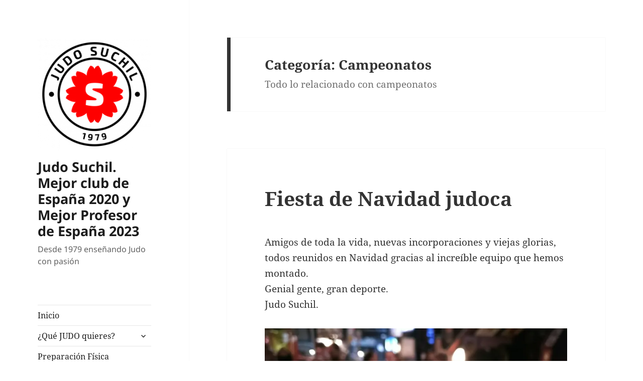

--- FILE ---
content_type: text/html; charset=UTF-8
request_url: https://gimnasiosuchil.com/category/campeonatos/page/20
body_size: 23495
content:
<!DOCTYPE html>
<html lang="es" class="no-js">
<head>
	<meta charset="UTF-8">
	<meta name="viewport" content="width=device-width, initial-scale=1.0">
	<link rel="profile" href="https://gmpg.org/xfn/11">
	<link rel="pingback" href="https://gimnasiosuchil.com/xmlrpc.php">
	<script>
(function(html){html.className = html.className.replace(/\bno-js\b/,'js')})(document.documentElement);
//# sourceURL=twentyfifteen_javascript_detection
</script>
<meta name='robots' content='index, follow, max-image-preview:large, max-snippet:-1, max-video-preview:-1' />

	<!-- This site is optimized with the Yoast SEO plugin v24.3 - https://yoast.com/wordpress/plugins/seo/ -->
	<title>Campeonatos archivos - Página 20 de 23 - Judo Suchil. Mejor club de España 2020 y Mejor Profesor de España 2023</title>
	<meta name="description" content="Judo para todos. Enseñanza de la mejor calidad en judo. Profesores titulados." />
	<link rel="canonical" href="https://gimnasiosuchil.com/category/campeonatos/page/20" />
	<link rel="prev" href="https://gimnasiosuchil.com/category/campeonatos/page/19" />
	<link rel="next" href="https://gimnasiosuchil.com/category/campeonatos/page/21" />
	<meta property="og:locale" content="es_ES" />
	<meta property="og:type" content="article" />
	<meta property="og:title" content="Campeonatos archivos - Página 20 de 23 - Judo Suchil. Mejor club de España 2020 y Mejor Profesor de España 2023" />
	<meta property="og:description" content="Judo para todos. Enseñanza de la mejor calidad en judo. Profesores titulados." />
	<meta property="og:url" content="https://gimnasiosuchil.com/category/campeonatos" />
	<meta property="og:site_name" content="Judo Suchil. Mejor club de España 2020 y Mejor Profesor de España 2023" />
	<meta name="twitter:card" content="summary_large_image" />
	<script type="application/ld+json" class="yoast-schema-graph">{"@context":"https://schema.org","@graph":[{"@type":"CollectionPage","@id":"https://gimnasiosuchil.com/category/campeonatos","url":"https://gimnasiosuchil.com/category/campeonatos/page/20","name":"Campeonatos archivos - Página 20 de 23 - Judo Suchil. Mejor club de España 2020 y Mejor Profesor de España 2023","isPartOf":{"@id":"https://gimnasiosuchil.com/#website"},"description":"Judo para todos. Enseñanza de la mejor calidad en judo. Profesores titulados.","breadcrumb":{"@id":"https://gimnasiosuchil.com/category/campeonatos/page/20#breadcrumb"},"inLanguage":"es"},{"@type":"BreadcrumbList","@id":"https://gimnasiosuchil.com/category/campeonatos/page/20#breadcrumb","itemListElement":[{"@type":"ListItem","position":1,"name":"Portada","item":"https://gimnasiosuchil.com/"},{"@type":"ListItem","position":2,"name":"Campeonatos"}]},{"@type":"WebSite","@id":"https://gimnasiosuchil.com/#website","url":"https://gimnasiosuchil.com/","name":"Judo Suchil. Mejor club de España 2020 y Mejor Profesor de España 2023","description":"Desde 1979 enseñando Judo con pasión","publisher":{"@id":"https://gimnasiosuchil.com/#organization"},"potentialAction":[{"@type":"SearchAction","target":{"@type":"EntryPoint","urlTemplate":"https://gimnasiosuchil.com/?s={search_term_string}"},"query-input":{"@type":"PropertyValueSpecification","valueRequired":true,"valueName":"search_term_string"}}],"inLanguage":"es"},{"@type":"Organization","@id":"https://gimnasiosuchil.com/#organization","name":"Judo Suchil","url":"https://gimnasiosuchil.com/","logo":{"@type":"ImageObject","inLanguage":"es","@id":"https://gimnasiosuchil.com/#/schema/logo/image/","url":"https://i1.wp.com/gimnasiosuchil.com/wp-content/uploads/2018/09/LogoSuchil2018-invtransp_300.png?fit=300%2C300","contentUrl":"https://i1.wp.com/gimnasiosuchil.com/wp-content/uploads/2018/09/LogoSuchil2018-invtransp_300.png?fit=300%2C300","width":300,"height":300,"caption":"Judo Suchil"},"image":{"@id":"https://gimnasiosuchil.com/#/schema/logo/image/"}}]}</script>
	<!-- / Yoast SEO plugin. -->


<link rel='dns-prefetch' href='//secure.gravatar.com' />
<link rel='dns-prefetch' href='//www.googletagmanager.com' />
<link rel='dns-prefetch' href='//stats.wp.com' />
<link rel='dns-prefetch' href='//v0.wordpress.com' />
<link rel='dns-prefetch' href='//widgets.wp.com' />
<link rel='dns-prefetch' href='//s0.wp.com' />
<link rel='dns-prefetch' href='//0.gravatar.com' />
<link rel='dns-prefetch' href='//1.gravatar.com' />
<link rel='dns-prefetch' href='//2.gravatar.com' />
<link rel='preconnect' href='//i0.wp.com' />
<link rel="alternate" type="application/rss+xml" title="Judo Suchil. Mejor club de España 2020 y Mejor Profesor de España 2023 &raquo; Feed" href="https://gimnasiosuchil.com/feed" />
<link rel="alternate" type="application/rss+xml" title="Judo Suchil. Mejor club de España 2020 y Mejor Profesor de España 2023 &raquo; Feed de los comentarios" href="https://gimnasiosuchil.com/comments/feed" />
<link rel="alternate" type="application/rss+xml" title="Judo Suchil. Mejor club de España 2020 y Mejor Profesor de España 2023 &raquo; Categoría Campeonatos del feed" href="https://gimnasiosuchil.com/category/campeonatos/feed" />
<style id='wp-img-auto-sizes-contain-inline-css'>
img:is([sizes=auto i],[sizes^="auto," i]){contain-intrinsic-size:3000px 1500px}
/*# sourceURL=wp-img-auto-sizes-contain-inline-css */
</style>
<link rel='stylesheet' id='twentyfifteen-jetpack-css' href='https://gimnasiosuchil.com/wp-content/plugins/jetpack/modules/theme-tools/compat/twentyfifteen.css?ver=15.4' media='all' />
<style id='wp-emoji-styles-inline-css'>

	img.wp-smiley, img.emoji {
		display: inline !important;
		border: none !important;
		box-shadow: none !important;
		height: 1em !important;
		width: 1em !important;
		margin: 0 0.07em !important;
		vertical-align: -0.1em !important;
		background: none !important;
		padding: 0 !important;
	}
/*# sourceURL=wp-emoji-styles-inline-css */
</style>
<style id='wp-block-library-inline-css'>
:root{--wp-block-synced-color:#7a00df;--wp-block-synced-color--rgb:122,0,223;--wp-bound-block-color:var(--wp-block-synced-color);--wp-editor-canvas-background:#ddd;--wp-admin-theme-color:#007cba;--wp-admin-theme-color--rgb:0,124,186;--wp-admin-theme-color-darker-10:#006ba1;--wp-admin-theme-color-darker-10--rgb:0,107,160.5;--wp-admin-theme-color-darker-20:#005a87;--wp-admin-theme-color-darker-20--rgb:0,90,135;--wp-admin-border-width-focus:2px}@media (min-resolution:192dpi){:root{--wp-admin-border-width-focus:1.5px}}.wp-element-button{cursor:pointer}:root .has-very-light-gray-background-color{background-color:#eee}:root .has-very-dark-gray-background-color{background-color:#313131}:root .has-very-light-gray-color{color:#eee}:root .has-very-dark-gray-color{color:#313131}:root .has-vivid-green-cyan-to-vivid-cyan-blue-gradient-background{background:linear-gradient(135deg,#00d084,#0693e3)}:root .has-purple-crush-gradient-background{background:linear-gradient(135deg,#34e2e4,#4721fb 50%,#ab1dfe)}:root .has-hazy-dawn-gradient-background{background:linear-gradient(135deg,#faaca8,#dad0ec)}:root .has-subdued-olive-gradient-background{background:linear-gradient(135deg,#fafae1,#67a671)}:root .has-atomic-cream-gradient-background{background:linear-gradient(135deg,#fdd79a,#004a59)}:root .has-nightshade-gradient-background{background:linear-gradient(135deg,#330968,#31cdcf)}:root .has-midnight-gradient-background{background:linear-gradient(135deg,#020381,#2874fc)}:root{--wp--preset--font-size--normal:16px;--wp--preset--font-size--huge:42px}.has-regular-font-size{font-size:1em}.has-larger-font-size{font-size:2.625em}.has-normal-font-size{font-size:var(--wp--preset--font-size--normal)}.has-huge-font-size{font-size:var(--wp--preset--font-size--huge)}.has-text-align-center{text-align:center}.has-text-align-left{text-align:left}.has-text-align-right{text-align:right}.has-fit-text{white-space:nowrap!important}#end-resizable-editor-section{display:none}.aligncenter{clear:both}.items-justified-left{justify-content:flex-start}.items-justified-center{justify-content:center}.items-justified-right{justify-content:flex-end}.items-justified-space-between{justify-content:space-between}.screen-reader-text{border:0;clip-path:inset(50%);height:1px;margin:-1px;overflow:hidden;padding:0;position:absolute;width:1px;word-wrap:normal!important}.screen-reader-text:focus{background-color:#ddd;clip-path:none;color:#444;display:block;font-size:1em;height:auto;left:5px;line-height:normal;padding:15px 23px 14px;text-decoration:none;top:5px;width:auto;z-index:100000}html :where(.has-border-color){border-style:solid}html :where([style*=border-top-color]){border-top-style:solid}html :where([style*=border-right-color]){border-right-style:solid}html :where([style*=border-bottom-color]){border-bottom-style:solid}html :where([style*=border-left-color]){border-left-style:solid}html :where([style*=border-width]){border-style:solid}html :where([style*=border-top-width]){border-top-style:solid}html :where([style*=border-right-width]){border-right-style:solid}html :where([style*=border-bottom-width]){border-bottom-style:solid}html :where([style*=border-left-width]){border-left-style:solid}html :where(img[class*=wp-image-]){height:auto;max-width:100%}:where(figure){margin:0 0 1em}html :where(.is-position-sticky){--wp-admin--admin-bar--position-offset:var(--wp-admin--admin-bar--height,0px)}@media screen and (max-width:600px){html :where(.is-position-sticky){--wp-admin--admin-bar--position-offset:0px}}

/*# sourceURL=wp-block-library-inline-css */
</style><style id='wp-block-image-inline-css'>
.wp-block-image>a,.wp-block-image>figure>a{display:inline-block}.wp-block-image img{box-sizing:border-box;height:auto;max-width:100%;vertical-align:bottom}@media not (prefers-reduced-motion){.wp-block-image img.hide{visibility:hidden}.wp-block-image img.show{animation:show-content-image .4s}}.wp-block-image[style*=border-radius] img,.wp-block-image[style*=border-radius]>a{border-radius:inherit}.wp-block-image.has-custom-border img{box-sizing:border-box}.wp-block-image.aligncenter{text-align:center}.wp-block-image.alignfull>a,.wp-block-image.alignwide>a{width:100%}.wp-block-image.alignfull img,.wp-block-image.alignwide img{height:auto;width:100%}.wp-block-image .aligncenter,.wp-block-image .alignleft,.wp-block-image .alignright,.wp-block-image.aligncenter,.wp-block-image.alignleft,.wp-block-image.alignright{display:table}.wp-block-image .aligncenter>figcaption,.wp-block-image .alignleft>figcaption,.wp-block-image .alignright>figcaption,.wp-block-image.aligncenter>figcaption,.wp-block-image.alignleft>figcaption,.wp-block-image.alignright>figcaption{caption-side:bottom;display:table-caption}.wp-block-image .alignleft{float:left;margin:.5em 1em .5em 0}.wp-block-image .alignright{float:right;margin:.5em 0 .5em 1em}.wp-block-image .aligncenter{margin-left:auto;margin-right:auto}.wp-block-image :where(figcaption){margin-bottom:1em;margin-top:.5em}.wp-block-image.is-style-circle-mask img{border-radius:9999px}@supports ((-webkit-mask-image:none) or (mask-image:none)) or (-webkit-mask-image:none){.wp-block-image.is-style-circle-mask img{border-radius:0;-webkit-mask-image:url('data:image/svg+xml;utf8,<svg viewBox="0 0 100 100" xmlns="http://www.w3.org/2000/svg"><circle cx="50" cy="50" r="50"/></svg>');mask-image:url('data:image/svg+xml;utf8,<svg viewBox="0 0 100 100" xmlns="http://www.w3.org/2000/svg"><circle cx="50" cy="50" r="50"/></svg>');mask-mode:alpha;-webkit-mask-position:center;mask-position:center;-webkit-mask-repeat:no-repeat;mask-repeat:no-repeat;-webkit-mask-size:contain;mask-size:contain}}:root :where(.wp-block-image.is-style-rounded img,.wp-block-image .is-style-rounded img){border-radius:9999px}.wp-block-image figure{margin:0}.wp-lightbox-container{display:flex;flex-direction:column;position:relative}.wp-lightbox-container img{cursor:zoom-in}.wp-lightbox-container img:hover+button{opacity:1}.wp-lightbox-container button{align-items:center;backdrop-filter:blur(16px) saturate(180%);background-color:#5a5a5a40;border:none;border-radius:4px;cursor:zoom-in;display:flex;height:20px;justify-content:center;opacity:0;padding:0;position:absolute;right:16px;text-align:center;top:16px;width:20px;z-index:100}@media not (prefers-reduced-motion){.wp-lightbox-container button{transition:opacity .2s ease}}.wp-lightbox-container button:focus-visible{outline:3px auto #5a5a5a40;outline:3px auto -webkit-focus-ring-color;outline-offset:3px}.wp-lightbox-container button:hover{cursor:pointer;opacity:1}.wp-lightbox-container button:focus{opacity:1}.wp-lightbox-container button:focus,.wp-lightbox-container button:hover,.wp-lightbox-container button:not(:hover):not(:active):not(.has-background){background-color:#5a5a5a40;border:none}.wp-lightbox-overlay{box-sizing:border-box;cursor:zoom-out;height:100vh;left:0;overflow:hidden;position:fixed;top:0;visibility:hidden;width:100%;z-index:100000}.wp-lightbox-overlay .close-button{align-items:center;cursor:pointer;display:flex;justify-content:center;min-height:40px;min-width:40px;padding:0;position:absolute;right:calc(env(safe-area-inset-right) + 16px);top:calc(env(safe-area-inset-top) + 16px);z-index:5000000}.wp-lightbox-overlay .close-button:focus,.wp-lightbox-overlay .close-button:hover,.wp-lightbox-overlay .close-button:not(:hover):not(:active):not(.has-background){background:none;border:none}.wp-lightbox-overlay .lightbox-image-container{height:var(--wp--lightbox-container-height);left:50%;overflow:hidden;position:absolute;top:50%;transform:translate(-50%,-50%);transform-origin:top left;width:var(--wp--lightbox-container-width);z-index:9999999999}.wp-lightbox-overlay .wp-block-image{align-items:center;box-sizing:border-box;display:flex;height:100%;justify-content:center;margin:0;position:relative;transform-origin:0 0;width:100%;z-index:3000000}.wp-lightbox-overlay .wp-block-image img{height:var(--wp--lightbox-image-height);min-height:var(--wp--lightbox-image-height);min-width:var(--wp--lightbox-image-width);width:var(--wp--lightbox-image-width)}.wp-lightbox-overlay .wp-block-image figcaption{display:none}.wp-lightbox-overlay button{background:none;border:none}.wp-lightbox-overlay .scrim{background-color:#fff;height:100%;opacity:.9;position:absolute;width:100%;z-index:2000000}.wp-lightbox-overlay.active{visibility:visible}@media not (prefers-reduced-motion){.wp-lightbox-overlay.active{animation:turn-on-visibility .25s both}.wp-lightbox-overlay.active img{animation:turn-on-visibility .35s both}.wp-lightbox-overlay.show-closing-animation:not(.active){animation:turn-off-visibility .35s both}.wp-lightbox-overlay.show-closing-animation:not(.active) img{animation:turn-off-visibility .25s both}.wp-lightbox-overlay.zoom.active{animation:none;opacity:1;visibility:visible}.wp-lightbox-overlay.zoom.active .lightbox-image-container{animation:lightbox-zoom-in .4s}.wp-lightbox-overlay.zoom.active .lightbox-image-container img{animation:none}.wp-lightbox-overlay.zoom.active .scrim{animation:turn-on-visibility .4s forwards}.wp-lightbox-overlay.zoom.show-closing-animation:not(.active){animation:none}.wp-lightbox-overlay.zoom.show-closing-animation:not(.active) .lightbox-image-container{animation:lightbox-zoom-out .4s}.wp-lightbox-overlay.zoom.show-closing-animation:not(.active) .lightbox-image-container img{animation:none}.wp-lightbox-overlay.zoom.show-closing-animation:not(.active) .scrim{animation:turn-off-visibility .4s forwards}}@keyframes show-content-image{0%{visibility:hidden}99%{visibility:hidden}to{visibility:visible}}@keyframes turn-on-visibility{0%{opacity:0}to{opacity:1}}@keyframes turn-off-visibility{0%{opacity:1;visibility:visible}99%{opacity:0;visibility:visible}to{opacity:0;visibility:hidden}}@keyframes lightbox-zoom-in{0%{transform:translate(calc((-100vw + var(--wp--lightbox-scrollbar-width))/2 + var(--wp--lightbox-initial-left-position)),calc(-50vh + var(--wp--lightbox-initial-top-position))) scale(var(--wp--lightbox-scale))}to{transform:translate(-50%,-50%) scale(1)}}@keyframes lightbox-zoom-out{0%{transform:translate(-50%,-50%) scale(1);visibility:visible}99%{visibility:visible}to{transform:translate(calc((-100vw + var(--wp--lightbox-scrollbar-width))/2 + var(--wp--lightbox-initial-left-position)),calc(-50vh + var(--wp--lightbox-initial-top-position))) scale(var(--wp--lightbox-scale));visibility:hidden}}
/*# sourceURL=https://gimnasiosuchil.com/wp-includes/blocks/image/style.min.css */
</style>
<style id='wp-block-image-theme-inline-css'>
:root :where(.wp-block-image figcaption){color:#555;font-size:13px;text-align:center}.is-dark-theme :root :where(.wp-block-image figcaption){color:#ffffffa6}.wp-block-image{margin:0 0 1em}
/*# sourceURL=https://gimnasiosuchil.com/wp-includes/blocks/image/theme.min.css */
</style>
<style id='wp-block-paragraph-inline-css'>
.is-small-text{font-size:.875em}.is-regular-text{font-size:1em}.is-large-text{font-size:2.25em}.is-larger-text{font-size:3em}.has-drop-cap:not(:focus):first-letter{float:left;font-size:8.4em;font-style:normal;font-weight:100;line-height:.68;margin:.05em .1em 0 0;text-transform:uppercase}body.rtl .has-drop-cap:not(:focus):first-letter{float:none;margin-left:.1em}p.has-drop-cap.has-background{overflow:hidden}:root :where(p.has-background){padding:1.25em 2.375em}:where(p.has-text-color:not(.has-link-color)) a{color:inherit}p.has-text-align-left[style*="writing-mode:vertical-lr"],p.has-text-align-right[style*="writing-mode:vertical-rl"]{rotate:180deg}
/*# sourceURL=https://gimnasiosuchil.com/wp-includes/blocks/paragraph/style.min.css */
</style>
<style id='global-styles-inline-css'>
:root{--wp--preset--aspect-ratio--square: 1;--wp--preset--aspect-ratio--4-3: 4/3;--wp--preset--aspect-ratio--3-4: 3/4;--wp--preset--aspect-ratio--3-2: 3/2;--wp--preset--aspect-ratio--2-3: 2/3;--wp--preset--aspect-ratio--16-9: 16/9;--wp--preset--aspect-ratio--9-16: 9/16;--wp--preset--color--black: #000000;--wp--preset--color--cyan-bluish-gray: #abb8c3;--wp--preset--color--white: #fff;--wp--preset--color--pale-pink: #f78da7;--wp--preset--color--vivid-red: #cf2e2e;--wp--preset--color--luminous-vivid-orange: #ff6900;--wp--preset--color--luminous-vivid-amber: #fcb900;--wp--preset--color--light-green-cyan: #7bdcb5;--wp--preset--color--vivid-green-cyan: #00d084;--wp--preset--color--pale-cyan-blue: #8ed1fc;--wp--preset--color--vivid-cyan-blue: #0693e3;--wp--preset--color--vivid-purple: #9b51e0;--wp--preset--color--dark-gray: #111;--wp--preset--color--light-gray: #f1f1f1;--wp--preset--color--yellow: #f4ca16;--wp--preset--color--dark-brown: #352712;--wp--preset--color--medium-pink: #e53b51;--wp--preset--color--light-pink: #ffe5d1;--wp--preset--color--dark-purple: #2e2256;--wp--preset--color--purple: #674970;--wp--preset--color--blue-gray: #22313f;--wp--preset--color--bright-blue: #55c3dc;--wp--preset--color--light-blue: #e9f2f9;--wp--preset--gradient--vivid-cyan-blue-to-vivid-purple: linear-gradient(135deg,rgb(6,147,227) 0%,rgb(155,81,224) 100%);--wp--preset--gradient--light-green-cyan-to-vivid-green-cyan: linear-gradient(135deg,rgb(122,220,180) 0%,rgb(0,208,130) 100%);--wp--preset--gradient--luminous-vivid-amber-to-luminous-vivid-orange: linear-gradient(135deg,rgb(252,185,0) 0%,rgb(255,105,0) 100%);--wp--preset--gradient--luminous-vivid-orange-to-vivid-red: linear-gradient(135deg,rgb(255,105,0) 0%,rgb(207,46,46) 100%);--wp--preset--gradient--very-light-gray-to-cyan-bluish-gray: linear-gradient(135deg,rgb(238,238,238) 0%,rgb(169,184,195) 100%);--wp--preset--gradient--cool-to-warm-spectrum: linear-gradient(135deg,rgb(74,234,220) 0%,rgb(151,120,209) 20%,rgb(207,42,186) 40%,rgb(238,44,130) 60%,rgb(251,105,98) 80%,rgb(254,248,76) 100%);--wp--preset--gradient--blush-light-purple: linear-gradient(135deg,rgb(255,206,236) 0%,rgb(152,150,240) 100%);--wp--preset--gradient--blush-bordeaux: linear-gradient(135deg,rgb(254,205,165) 0%,rgb(254,45,45) 50%,rgb(107,0,62) 100%);--wp--preset--gradient--luminous-dusk: linear-gradient(135deg,rgb(255,203,112) 0%,rgb(199,81,192) 50%,rgb(65,88,208) 100%);--wp--preset--gradient--pale-ocean: linear-gradient(135deg,rgb(255,245,203) 0%,rgb(182,227,212) 50%,rgb(51,167,181) 100%);--wp--preset--gradient--electric-grass: linear-gradient(135deg,rgb(202,248,128) 0%,rgb(113,206,126) 100%);--wp--preset--gradient--midnight: linear-gradient(135deg,rgb(2,3,129) 0%,rgb(40,116,252) 100%);--wp--preset--gradient--dark-gray-gradient-gradient: linear-gradient(90deg, rgba(17,17,17,1) 0%, rgba(42,42,42,1) 100%);--wp--preset--gradient--light-gray-gradient: linear-gradient(90deg, rgba(241,241,241,1) 0%, rgba(215,215,215,1) 100%);--wp--preset--gradient--white-gradient: linear-gradient(90deg, rgba(255,255,255,1) 0%, rgba(230,230,230,1) 100%);--wp--preset--gradient--yellow-gradient: linear-gradient(90deg, rgba(244,202,22,1) 0%, rgba(205,168,10,1) 100%);--wp--preset--gradient--dark-brown-gradient: linear-gradient(90deg, rgba(53,39,18,1) 0%, rgba(91,67,31,1) 100%);--wp--preset--gradient--medium-pink-gradient: linear-gradient(90deg, rgba(229,59,81,1) 0%, rgba(209,28,51,1) 100%);--wp--preset--gradient--light-pink-gradient: linear-gradient(90deg, rgba(255,229,209,1) 0%, rgba(255,200,158,1) 100%);--wp--preset--gradient--dark-purple-gradient: linear-gradient(90deg, rgba(46,34,86,1) 0%, rgba(66,48,123,1) 100%);--wp--preset--gradient--purple-gradient: linear-gradient(90deg, rgba(103,73,112,1) 0%, rgba(131,93,143,1) 100%);--wp--preset--gradient--blue-gray-gradient: linear-gradient(90deg, rgba(34,49,63,1) 0%, rgba(52,75,96,1) 100%);--wp--preset--gradient--bright-blue-gradient: linear-gradient(90deg, rgba(85,195,220,1) 0%, rgba(43,180,211,1) 100%);--wp--preset--gradient--light-blue-gradient: linear-gradient(90deg, rgba(233,242,249,1) 0%, rgba(193,218,238,1) 100%);--wp--preset--font-size--small: 13px;--wp--preset--font-size--medium: 20px;--wp--preset--font-size--large: 36px;--wp--preset--font-size--x-large: 42px;--wp--preset--spacing--20: 0.44rem;--wp--preset--spacing--30: 0.67rem;--wp--preset--spacing--40: 1rem;--wp--preset--spacing--50: 1.5rem;--wp--preset--spacing--60: 2.25rem;--wp--preset--spacing--70: 3.38rem;--wp--preset--spacing--80: 5.06rem;--wp--preset--shadow--natural: 6px 6px 9px rgba(0, 0, 0, 0.2);--wp--preset--shadow--deep: 12px 12px 50px rgba(0, 0, 0, 0.4);--wp--preset--shadow--sharp: 6px 6px 0px rgba(0, 0, 0, 0.2);--wp--preset--shadow--outlined: 6px 6px 0px -3px rgb(255, 255, 255), 6px 6px rgb(0, 0, 0);--wp--preset--shadow--crisp: 6px 6px 0px rgb(0, 0, 0);}:where(.is-layout-flex){gap: 0.5em;}:where(.is-layout-grid){gap: 0.5em;}body .is-layout-flex{display: flex;}.is-layout-flex{flex-wrap: wrap;align-items: center;}.is-layout-flex > :is(*, div){margin: 0;}body .is-layout-grid{display: grid;}.is-layout-grid > :is(*, div){margin: 0;}:where(.wp-block-columns.is-layout-flex){gap: 2em;}:where(.wp-block-columns.is-layout-grid){gap: 2em;}:where(.wp-block-post-template.is-layout-flex){gap: 1.25em;}:where(.wp-block-post-template.is-layout-grid){gap: 1.25em;}.has-black-color{color: var(--wp--preset--color--black) !important;}.has-cyan-bluish-gray-color{color: var(--wp--preset--color--cyan-bluish-gray) !important;}.has-white-color{color: var(--wp--preset--color--white) !important;}.has-pale-pink-color{color: var(--wp--preset--color--pale-pink) !important;}.has-vivid-red-color{color: var(--wp--preset--color--vivid-red) !important;}.has-luminous-vivid-orange-color{color: var(--wp--preset--color--luminous-vivid-orange) !important;}.has-luminous-vivid-amber-color{color: var(--wp--preset--color--luminous-vivid-amber) !important;}.has-light-green-cyan-color{color: var(--wp--preset--color--light-green-cyan) !important;}.has-vivid-green-cyan-color{color: var(--wp--preset--color--vivid-green-cyan) !important;}.has-pale-cyan-blue-color{color: var(--wp--preset--color--pale-cyan-blue) !important;}.has-vivid-cyan-blue-color{color: var(--wp--preset--color--vivid-cyan-blue) !important;}.has-vivid-purple-color{color: var(--wp--preset--color--vivid-purple) !important;}.has-black-background-color{background-color: var(--wp--preset--color--black) !important;}.has-cyan-bluish-gray-background-color{background-color: var(--wp--preset--color--cyan-bluish-gray) !important;}.has-white-background-color{background-color: var(--wp--preset--color--white) !important;}.has-pale-pink-background-color{background-color: var(--wp--preset--color--pale-pink) !important;}.has-vivid-red-background-color{background-color: var(--wp--preset--color--vivid-red) !important;}.has-luminous-vivid-orange-background-color{background-color: var(--wp--preset--color--luminous-vivid-orange) !important;}.has-luminous-vivid-amber-background-color{background-color: var(--wp--preset--color--luminous-vivid-amber) !important;}.has-light-green-cyan-background-color{background-color: var(--wp--preset--color--light-green-cyan) !important;}.has-vivid-green-cyan-background-color{background-color: var(--wp--preset--color--vivid-green-cyan) !important;}.has-pale-cyan-blue-background-color{background-color: var(--wp--preset--color--pale-cyan-blue) !important;}.has-vivid-cyan-blue-background-color{background-color: var(--wp--preset--color--vivid-cyan-blue) !important;}.has-vivid-purple-background-color{background-color: var(--wp--preset--color--vivid-purple) !important;}.has-black-border-color{border-color: var(--wp--preset--color--black) !important;}.has-cyan-bluish-gray-border-color{border-color: var(--wp--preset--color--cyan-bluish-gray) !important;}.has-white-border-color{border-color: var(--wp--preset--color--white) !important;}.has-pale-pink-border-color{border-color: var(--wp--preset--color--pale-pink) !important;}.has-vivid-red-border-color{border-color: var(--wp--preset--color--vivid-red) !important;}.has-luminous-vivid-orange-border-color{border-color: var(--wp--preset--color--luminous-vivid-orange) !important;}.has-luminous-vivid-amber-border-color{border-color: var(--wp--preset--color--luminous-vivid-amber) !important;}.has-light-green-cyan-border-color{border-color: var(--wp--preset--color--light-green-cyan) !important;}.has-vivid-green-cyan-border-color{border-color: var(--wp--preset--color--vivid-green-cyan) !important;}.has-pale-cyan-blue-border-color{border-color: var(--wp--preset--color--pale-cyan-blue) !important;}.has-vivid-cyan-blue-border-color{border-color: var(--wp--preset--color--vivid-cyan-blue) !important;}.has-vivid-purple-border-color{border-color: var(--wp--preset--color--vivid-purple) !important;}.has-vivid-cyan-blue-to-vivid-purple-gradient-background{background: var(--wp--preset--gradient--vivid-cyan-blue-to-vivid-purple) !important;}.has-light-green-cyan-to-vivid-green-cyan-gradient-background{background: var(--wp--preset--gradient--light-green-cyan-to-vivid-green-cyan) !important;}.has-luminous-vivid-amber-to-luminous-vivid-orange-gradient-background{background: var(--wp--preset--gradient--luminous-vivid-amber-to-luminous-vivid-orange) !important;}.has-luminous-vivid-orange-to-vivid-red-gradient-background{background: var(--wp--preset--gradient--luminous-vivid-orange-to-vivid-red) !important;}.has-very-light-gray-to-cyan-bluish-gray-gradient-background{background: var(--wp--preset--gradient--very-light-gray-to-cyan-bluish-gray) !important;}.has-cool-to-warm-spectrum-gradient-background{background: var(--wp--preset--gradient--cool-to-warm-spectrum) !important;}.has-blush-light-purple-gradient-background{background: var(--wp--preset--gradient--blush-light-purple) !important;}.has-blush-bordeaux-gradient-background{background: var(--wp--preset--gradient--blush-bordeaux) !important;}.has-luminous-dusk-gradient-background{background: var(--wp--preset--gradient--luminous-dusk) !important;}.has-pale-ocean-gradient-background{background: var(--wp--preset--gradient--pale-ocean) !important;}.has-electric-grass-gradient-background{background: var(--wp--preset--gradient--electric-grass) !important;}.has-midnight-gradient-background{background: var(--wp--preset--gradient--midnight) !important;}.has-small-font-size{font-size: var(--wp--preset--font-size--small) !important;}.has-medium-font-size{font-size: var(--wp--preset--font-size--medium) !important;}.has-large-font-size{font-size: var(--wp--preset--font-size--large) !important;}.has-x-large-font-size{font-size: var(--wp--preset--font-size--x-large) !important;}
/*# sourceURL=global-styles-inline-css */
</style>

<style id='classic-theme-styles-inline-css'>
/*! This file is auto-generated */
.wp-block-button__link{color:#fff;background-color:#32373c;border-radius:9999px;box-shadow:none;text-decoration:none;padding:calc(.667em + 2px) calc(1.333em + 2px);font-size:1.125em}.wp-block-file__button{background:#32373c;color:#fff;text-decoration:none}
/*# sourceURL=/wp-includes/css/classic-themes.min.css */
</style>
<link rel='stylesheet' id='gdpr-css' href='https://gimnasiosuchil.com/wp-content/plugins/gdpr/dist/css/public.css?ver=2.1.2' media='all' />
<link rel='stylesheet' id='twentyfifteen-fonts-css' href='https://gimnasiosuchil.com/wp-content/themes/twentyfifteen/assets/fonts/noto-sans-plus-noto-serif-plus-inconsolata.css?ver=20230328' media='all' />
<link rel='stylesheet' id='genericons-css' href='https://gimnasiosuchil.com/wp-content/plugins/jetpack/_inc/genericons/genericons/genericons.css?ver=3.1' media='all' />
<link rel='stylesheet' id='twentyfifteen-style-css' href='https://gimnasiosuchil.com/wp-content/themes/twentyfifteen/style.css?ver=20251202' media='all' />
<style id='twentyfifteen-style-inline-css'>

		/* Custom Sidebar Text Color */
		.site-title a,
		.site-description,
		.secondary-toggle:before {
			color: #1c1c1c;
		}

		.site-title a:hover,
		.site-title a:focus {
			color: rgba( 28, 28, 28, 0.7);
		}

		.secondary-toggle {
			border-color: rgba( 28, 28, 28, 0.1);
		}

		.secondary-toggle:hover,
		.secondary-toggle:focus {
			border-color: rgba( 28, 28, 28, 0.3);
		}

		.site-title a {
			outline-color: rgba( 28, 28, 28, 0.3);
		}

		@media screen and (min-width: 59.6875em) {
			.secondary a,
			.dropdown-toggle:after,
			.widget-title,
			.widget blockquote cite,
			.widget blockquote small {
				color: #1c1c1c;
			}

			.widget button,
			.widget input[type="button"],
			.widget input[type="reset"],
			.widget input[type="submit"],
			.widget_calendar tbody a {
				background-color: #1c1c1c;
			}

			.textwidget a {
				border-color: #1c1c1c;
			}

			.secondary a:hover,
			.secondary a:focus,
			.main-navigation .menu-item-description,
			.widget,
			.widget blockquote,
			.widget .wp-caption-text,
			.widget .gallery-caption {
				color: rgba( 28, 28, 28, 0.7);
			}

			.widget button:hover,
			.widget button:focus,
			.widget input[type="button"]:hover,
			.widget input[type="button"]:focus,
			.widget input[type="reset"]:hover,
			.widget input[type="reset"]:focus,
			.widget input[type="submit"]:hover,
			.widget input[type="submit"]:focus,
			.widget_calendar tbody a:hover,
			.widget_calendar tbody a:focus {
				background-color: rgba( 28, 28, 28, 0.7);
			}

			.widget blockquote {
				border-color: rgba( 28, 28, 28, 0.7);
			}

			.main-navigation ul,
			.main-navigation li,
			.secondary-toggle,
			.widget input,
			.widget textarea,
			.widget table,
			.widget th,
			.widget td,
			.widget pre,
			.widget li,
			.widget_categories .children,
			.widget_nav_menu .sub-menu,
			.widget_pages .children,
			.widget abbr[title] {
				border-color: rgba( 28, 28, 28, 0.1);
			}

			.dropdown-toggle:hover,
			.dropdown-toggle:focus,
			.widget hr {
				background-color: rgba( 28, 28, 28, 0.1);
			}

			.widget input:focus,
			.widget textarea:focus {
				border-color: rgba( 28, 28, 28, 0.3);
			}

			.sidebar a:focus,
			.dropdown-toggle:focus {
				outline-color: rgba( 28, 28, 28, 0.3);
			}
		}
	
/*# sourceURL=twentyfifteen-style-inline-css */
</style>
<link rel='stylesheet' id='twentyfifteen-block-style-css' href='https://gimnasiosuchil.com/wp-content/themes/twentyfifteen/css/blocks.css?ver=20240715' media='all' />
<link rel='stylesheet' id='jetpack_likes-css' href='https://gimnasiosuchil.com/wp-content/plugins/jetpack/modules/likes/style.css?ver=15.4' media='all' />
<script src="https://gimnasiosuchil.com/wp-includes/js/jquery/jquery.min.js?ver=3.7.1" id="jquery-core-js"></script>
<script src="https://gimnasiosuchil.com/wp-includes/js/jquery/jquery-migrate.min.js?ver=3.4.1" id="jquery-migrate-js"></script>
<script id="gdpr-js-extra">
var GDPR = {"ajaxurl":"https://gimnasiosuchil.com/wp-admin/admin-ajax.php","logouturl":"","i18n":{"aborting":"Abortando","logging_out":"Vas a ser desconectado.","continue":"Seguir","cancel":"Cancelar","ok":"Aceptar","close_account":"\u00bfQuieres cerrar tu cuenta?","close_account_warning":"Se cerrar\u00e1 tu cuenta y todos los datos se borrar\u00e1n de manera permanente y no  se podr\u00e1n recuperar \u00bfEst\u00e1s seguro?","are_you_sure":"\u00bfEst\u00e1s seguro?","policy_disagree":"Al no aceptar ya no tendr\u00e1s acceso a nuestro sitio y se te desconectar\u00e1."},"is_user_logged_in":"","refresh":"1"};
//# sourceURL=gdpr-js-extra
</script>
<script src="https://gimnasiosuchil.com/wp-content/plugins/gdpr/dist/js/public.js?ver=2.1.2" id="gdpr-js"></script>
<script id="twentyfifteen-script-js-extra">
var screenReaderText = {"expand":"\u003Cspan class=\"screen-reader-text\"\u003Eexpande el men\u00fa inferior\u003C/span\u003E","collapse":"\u003Cspan class=\"screen-reader-text\"\u003Eplegar men\u00fa inferior\u003C/span\u003E"};
//# sourceURL=twentyfifteen-script-js-extra
</script>
<script src="https://gimnasiosuchil.com/wp-content/themes/twentyfifteen/js/functions.js?ver=20250729" id="twentyfifteen-script-js" defer data-wp-strategy="defer"></script>

<!-- Fragmento de código de la etiqueta de Google (gtag.js) añadida por Site Kit -->

<!-- Fragmento de código de Google Analytics añadido por Site Kit -->
<script src="https://www.googletagmanager.com/gtag/js?id=GT-MB8CQWNX" id="google_gtagjs-js" async></script>
<script id="google_gtagjs-js-after">
window.dataLayer = window.dataLayer || [];function gtag(){dataLayer.push(arguments);}
gtag("set","linker",{"domains":["gimnasiosuchil.com"]});
gtag("js", new Date());
gtag("set", "developer_id.dZTNiMT", true);
gtag("config", "GT-MB8CQWNX");
 window._googlesitekit = window._googlesitekit || {}; window._googlesitekit.throttledEvents = []; window._googlesitekit.gtagEvent = (name, data) => { var key = JSON.stringify( { name, data } ); if ( !! window._googlesitekit.throttledEvents[ key ] ) { return; } window._googlesitekit.throttledEvents[ key ] = true; setTimeout( () => { delete window._googlesitekit.throttledEvents[ key ]; }, 5 ); gtag( "event", name, { ...data, event_source: "site-kit" } ); } 
//# sourceURL=google_gtagjs-js-after
</script>

<!-- Finalizar fragmento de código de la etiqueta de Google (gtags.js) añadida por Site Kit -->
<link rel="https://api.w.org/" href="https://gimnasiosuchil.com/wp-json/" /><link rel="alternate" title="JSON" type="application/json" href="https://gimnasiosuchil.com/wp-json/wp/v2/categories/3" /><link rel="EditURI" type="application/rsd+xml" title="RSD" href="https://gimnasiosuchil.com/xmlrpc.php?rsd" />
<meta name="generator" content="WordPress 6.9" />
<meta name="generator" content="Site Kit by Google 1.144.0" />	<style>img#wpstats{display:none}</style>
		<style id="custom-background-css">
body.custom-background { background-color: #ffffff; }
</style>
	<link rel="icon" href="https://i0.wp.com/gimnasiosuchil.com/wp-content/uploads/2018/09/cropped-LogoSuchil2018-S-200.png?fit=32%2C32&#038;ssl=1" sizes="32x32" />
<link rel="icon" href="https://i0.wp.com/gimnasiosuchil.com/wp-content/uploads/2018/09/cropped-LogoSuchil2018-S-200.png?fit=192%2C192&#038;ssl=1" sizes="192x192" />
<link rel="apple-touch-icon" href="https://i0.wp.com/gimnasiosuchil.com/wp-content/uploads/2018/09/cropped-LogoSuchil2018-S-200.png?fit=180%2C180&#038;ssl=1" />
<meta name="msapplication-TileImage" content="https://i0.wp.com/gimnasiosuchil.com/wp-content/uploads/2018/09/cropped-LogoSuchil2018-S-200.png?fit=270%2C270&#038;ssl=1" />
<link rel='stylesheet' id='jetpack-swiper-library-css' href='https://gimnasiosuchil.com/wp-content/plugins/jetpack/_inc/blocks/swiper.css?ver=15.4' media='all' />
<link rel='stylesheet' id='jetpack-carousel-css' href='https://gimnasiosuchil.com/wp-content/plugins/jetpack/modules/carousel/jetpack-carousel.css?ver=15.4' media='all' />
</head>

<body class="archive paged category category-campeonatos category-3 custom-background wp-custom-logo wp-embed-responsive paged-20 category-paged-20 wp-theme-twentyfifteen">
<div id="page" class="hfeed site">
	<a class="skip-link screen-reader-text" href="#content">
		Saltar al contenido	</a>

	<div id="sidebar" class="sidebar">
		<header id="masthead" class="site-header">
			<div class="site-branding">
				<a href="https://gimnasiosuchil.com/" class="custom-logo-link" rel="home"><img width="248" height="248" src="https://i0.wp.com/gimnasiosuchil.com/wp-content/uploads/2023/02/cropped-LogoSuchil2018_650.png?fit=248%2C248&amp;ssl=1" class="custom-logo" alt="Judo Suchil. Mejor club de España 2020 y Mejor Profesor de España 2023" decoding="async" fetchpriority="high" srcset="https://i0.wp.com/gimnasiosuchil.com/wp-content/uploads/2023/02/cropped-LogoSuchil2018_650.png?w=248&amp;ssl=1 248w, https://i0.wp.com/gimnasiosuchil.com/wp-content/uploads/2023/02/cropped-LogoSuchil2018_650.png?resize=150%2C150&amp;ssl=1 150w" sizes="(max-width: 248px) 100vw, 248px" data-attachment-id="1257" data-permalink="https://gimnasiosuchil.com/cropped-logosuchil2018_650-png" data-orig-file="https://i0.wp.com/gimnasiosuchil.com/wp-content/uploads/2023/02/cropped-LogoSuchil2018_650.png?fit=248%2C248&amp;ssl=1" data-orig-size="248,248" data-comments-opened="0" data-image-meta="{&quot;aperture&quot;:&quot;0&quot;,&quot;credit&quot;:&quot;&quot;,&quot;camera&quot;:&quot;&quot;,&quot;caption&quot;:&quot;&quot;,&quot;created_timestamp&quot;:&quot;0&quot;,&quot;copyright&quot;:&quot;&quot;,&quot;focal_length&quot;:&quot;0&quot;,&quot;iso&quot;:&quot;0&quot;,&quot;shutter_speed&quot;:&quot;0&quot;,&quot;title&quot;:&quot;&quot;,&quot;orientation&quot;:&quot;0&quot;}" data-image-title="cropped-LogoSuchil2018_650.png" data-image-description="&lt;p&gt;http://gimnasiosuchil.com/wp-content/uploads/2023/02/cropped-LogoSuchil2018_650.png&lt;/p&gt;
" data-image-caption="" data-medium-file="https://i0.wp.com/gimnasiosuchil.com/wp-content/uploads/2023/02/cropped-LogoSuchil2018_650.png?fit=248%2C248&amp;ssl=1" data-large-file="https://i0.wp.com/gimnasiosuchil.com/wp-content/uploads/2023/02/cropped-LogoSuchil2018_650.png?fit=248%2C248&amp;ssl=1" /></a>					<p class="site-title"><a href="https://gimnasiosuchil.com/" rel="home" >Judo Suchil. Mejor club de España 2020 y Mejor Profesor de España 2023</a></p>
										<p class="site-description">Desde 1979 enseñando Judo con pasión</p>
				
				<button class="secondary-toggle">Menú y widgets</button>
			</div><!-- .site-branding -->
		</header><!-- .site-header -->

			<div id="secondary" class="secondary">

					<nav id="site-navigation" class="main-navigation">
				<div class="menu-navegacion-container"><ul id="menu-navegacion" class="nav-menu"><li id="menu-item-102" class="menu-item menu-item-type-custom menu-item-object-custom menu-item-home menu-item-102"><a href="http://gimnasiosuchil.com">Inicio</a></li>
<li id="menu-item-73" class="menu-item menu-item-type-post_type menu-item-object-page menu-item-has-children menu-item-73"><a href="https://gimnasiosuchil.com/que-judo-quieres">¿Qué JUDO quieres?</a>
<ul class="sub-menu">
	<li id="menu-item-1636" class="menu-item menu-item-type-post_type menu-item-object-page menu-item-1636"><a href="https://gimnasiosuchil.com/clases-judo-madrid">Clases de judo en Madrid</a></li>
	<li id="menu-item-1643" class="menu-item menu-item-type-post_type menu-item-object-page menu-item-1643"><a href="https://gimnasiosuchil.com/gimnasio-judo-madrid">Gimnasio de judo en Madrid</a></li>
</ul>
</li>
<li id="menu-item-973" class="menu-item menu-item-type-post_type menu-item-object-page menu-item-973"><a href="https://gimnasiosuchil.com/club-de-naturaleza">Preparación Física</a></li>
<li id="menu-item-957" class="menu-item menu-item-type-post_type menu-item-object-page menu-item-957"><a href="https://gimnasiosuchil.com/actividades">Club de Naturaleza</a></li>
<li id="menu-item-68" class="menu-item menu-item-type-post_type menu-item-object-page menu-item-68"><a href="https://gimnasiosuchil.com/67-2">Profesores</a></li>
<li id="menu-item-80" class="menu-item menu-item-type-post_type menu-item-object-page menu-item-80"><a href="https://gimnasiosuchil.com/horarios">Horarios y Cuotas</a></li>
<li id="menu-item-367" class="menu-item menu-item-type-post_type menu-item-object-page menu-item-367"><a href="https://gimnasiosuchil.com/contacto">Contacto</a></li>
<li id="menu-item-454" class="menu-item menu-item-type-post_type menu-item-object-page menu-item-privacy-policy menu-item-454"><a rel="privacy-policy" href="https://gimnasiosuchil.com/politica-de-privacidad">Política de privacidad</a></li>
<li id="menu-item-457" class="menu-item menu-item-type-post_type menu-item-object-page menu-item-457"><a href="https://gimnasiosuchil.com/aviso-legal">Aviso Legal</a></li>
<li id="menu-item-789" class="menu-item menu-item-type-post_type menu-item-object-page menu-item-789"><a href="https://gimnasiosuchil.com/documentacion">Documentación</a></li>
</ul></div>			</nav><!-- .main-navigation -->
		
					<nav id="social-navigation" class="social-navigation">
				<div class="menu-rrss-container"><ul id="menu-rrss" class="menu"><li id="menu-item-110" class="menu-item menu-item-type-custom menu-item-object-custom menu-item-110"><a href="https://www.facebook.com/judosuchilmadrid/"><span class="screen-reader-text">Facebook</span></a></li>
<li id="menu-item-111" class="menu-item menu-item-type-custom menu-item-object-custom menu-item-111"><a href="https://www.instagram.com/judo_suchil/"><span class="screen-reader-text">Instagram</span></a></li>
</ul></div>			</nav><!-- .social-navigation -->
		
					<div id="widget-area" class="widget-area" role="complementary">
				<aside id="custom_html-8" class="widget_text widget widget_custom_html"><h2 class="widget-title">Alquiler de sala</h2><div class="textwidget custom-html-widget"><p>¿Buscas una sala de 120 m2 en el centro de Madrid? </p><p>Consulta con nosotros</p></div></aside><aside id="custom_html-6" class="widget_text widget widget_custom_html"><h2 class="widget-title">En colaboración con:</h2><div class="textwidget custom-html-widget"></div></aside><aside id="block-3" class="widget widget_block widget_media_image">
<figure class="wp-block-image size-full"><img decoding="async" width="482" height="163" src="https://gimnasiosuchil.com/wp-content/uploads/2024/04/Captura-de-pantalla-2024-04-05-143324.png" alt="" class="wp-image-1479" srcset="https://i0.wp.com/gimnasiosuchil.com/wp-content/uploads/2024/04/Captura-de-pantalla-2024-04-05-143324.png?w=482&amp;ssl=1 482w, https://i0.wp.com/gimnasiosuchil.com/wp-content/uploads/2024/04/Captura-de-pantalla-2024-04-05-143324.png?resize=300%2C101&amp;ssl=1 300w" sizes="(max-width: 482px) 100vw, 482px" /></figure>
</aside>			</div><!-- .widget-area -->
		
	</div><!-- .secondary -->

	</div><!-- .sidebar -->

	<div id="content" class="site-content">

	<section id="primary" class="content-area">
		<main id="main" class="site-main">

		
			<header class="page-header">
				<h1 class="page-title">Categoría: <span>Campeonatos</span></h1><div class="taxonomy-description"><p>Todo lo relacionado con campeonatos</p>
</div>			</header><!-- .page-header -->

			
<article id="post-431" class="post-431 post type-post status-publish format-standard hentry category-campeonatos">
	
	<header class="entry-header">
		<h2 class="entry-title"><a href="https://gimnasiosuchil.com/fiesta-de-navidad-judoca" rel="bookmark">Fiesta de Navidad judoca</a></h2>	</header><!-- .entry-header -->

	<div class="entry-content">
		
<p>Amigos de toda la vida, nuevas incorporaciones y viejas glorias, todos reunidos en Navidad gracias al increíble equipo que hemos montado.<br>Genial gente, gran deporte.<br>Judo Suchil.</p>



<figure class="wp-block-image"><img decoding="async" width="1920" height="1080" data-attachment-id="432" data-permalink="https://gimnasiosuchil.com/fiesta-de-navidad-judoca/attachment/15447341839598004459849176760591" data-orig-file="https://i0.wp.com/gimnasiosuchil.com/wp-content/uploads/2018/12/15447341839598004459849176760591.jpg?fit=1920%2C1080&amp;ssl=1" data-orig-size="1920,1080" data-comments-opened="0" data-image-meta="{&quot;aperture&quot;:&quot;2&quot;,&quot;credit&quot;:&quot;&quot;,&quot;camera&quot;:&quot;ONEPLUS A3003&quot;,&quot;caption&quot;:&quot;&quot;,&quot;created_timestamp&quot;:&quot;1544737791&quot;,&quot;copyright&quot;:&quot;&quot;,&quot;focal_length&quot;:&quot;4.26&quot;,&quot;iso&quot;:&quot;6400&quot;,&quot;shutter_speed&quot;:&quot;0.03030303030303&quot;,&quot;title&quot;:&quot;&quot;,&quot;orientation&quot;:&quot;0&quot;}" data-image-title="15447341839598004459849176760591" data-image-description="" data-image-caption="" data-medium-file="https://i0.wp.com/gimnasiosuchil.com/wp-content/uploads/2018/12/15447341839598004459849176760591.jpg?fit=300%2C169&amp;ssl=1" data-large-file="https://i0.wp.com/gimnasiosuchil.com/wp-content/uploads/2018/12/15447341839598004459849176760591.jpg?fit=660%2C371&amp;ssl=1" src="https://i0.wp.com/gimnasiosuchil.com/wp-content/uploads/2018/12/15447341839598004459849176760591.jpg?fit=660%2C371&amp;ssl=1" alt="" class="wp-image-432" srcset="https://i0.wp.com/gimnasiosuchil.com/wp-content/uploads/2018/12/15447341839598004459849176760591.jpg?w=1920&amp;ssl=1 1920w, https://i0.wp.com/gimnasiosuchil.com/wp-content/uploads/2018/12/15447341839598004459849176760591.jpg?resize=300%2C169&amp;ssl=1 300w, https://i0.wp.com/gimnasiosuchil.com/wp-content/uploads/2018/12/15447341839598004459849176760591.jpg?resize=768%2C432&amp;ssl=1 768w, https://i0.wp.com/gimnasiosuchil.com/wp-content/uploads/2018/12/15447341839598004459849176760591.jpg?resize=1024%2C576&amp;ssl=1 1024w, https://i0.wp.com/gimnasiosuchil.com/wp-content/uploads/2018/12/15447341839598004459849176760591.jpg?w=1320 1320w" sizes="(max-width: 660px) 100vw, 660px" /></figure>
	</div><!-- .entry-content -->

	
	<footer class="entry-footer">
		<span class="posted-on"><span class="screen-reader-text">Publicado el </span><a href="https://gimnasiosuchil.com/fiesta-de-navidad-judoca" rel="bookmark"><time class="entry-date published" datetime="2018-12-13T20:44:02+02:00">13/12/2018</time><time class="updated" datetime="2018-12-13T20:44:09+02:00">13/12/2018</time></a></span><span class="byline"><span class="screen-reader-text">Autor </span><span class="author vcard"><a class="url fn n" href="https://gimnasiosuchil.com/author/judosuchil">judosuchil</a></span></span><span class="cat-links"><span class="screen-reader-text">Categorías </span><a href="https://gimnasiosuchil.com/category/campeonatos" rel="category tag">Campeonatos</a></span>			</footer><!-- .entry-footer -->

</article><!-- #post-431 -->

<article id="post-428" class="post-428 post type-post status-publish format-standard hentry category-campeonatos">
	
	<header class="entry-header">
		<h2 class="entry-title"><a href="https://gimnasiosuchil.com/judolandia-2018" rel="bookmark">Judolandia 2018</a></h2>	</header><!-- .entry-header -->

	<div class="entry-content">
		<p>Este sábado 15 de diciembre. A las 15.50. Todos a Judolandia. La fiesta del Judoka. <img data-recalc-dims="1" decoding="async" data-attachment-id="427" data-permalink="https://gimnasiosuchil.com/dfc85927-5139-44f8-a60c-1d7dcc880851-14102-000008850cb60cf1-png" data-orig-file="https://i0.wp.com/gimnasiosuchil.com/wp-content/uploads/2018/12/dfc85927-5139-44f8-a60c-1d7dcc880851-14102-000008850cb60cf1.png?fit=189%2C267&amp;ssl=1" data-orig-size="189,267" data-comments-opened="0" data-image-meta="{&quot;aperture&quot;:&quot;0&quot;,&quot;credit&quot;:&quot;&quot;,&quot;camera&quot;:&quot;&quot;,&quot;caption&quot;:&quot;&quot;,&quot;created_timestamp&quot;:&quot;0&quot;,&quot;copyright&quot;:&quot;&quot;,&quot;focal_length&quot;:&quot;0&quot;,&quot;iso&quot;:&quot;0&quot;,&quot;shutter_speed&quot;:&quot;0&quot;,&quot;title&quot;:&quot;&quot;,&quot;orientation&quot;:&quot;0&quot;}" data-image-title="dfc85927-5139-44f8-a60c-1d7dcc880851-14102-000008850cb60cf1.png" data-image-description="" data-image-caption="" data-medium-file="https://i0.wp.com/gimnasiosuchil.com/wp-content/uploads/2018/12/dfc85927-5139-44f8-a60c-1d7dcc880851-14102-000008850cb60cf1.png?fit=189%2C267&amp;ssl=1" data-large-file="https://i0.wp.com/gimnasiosuchil.com/wp-content/uploads/2018/12/dfc85927-5139-44f8-a60c-1d7dcc880851-14102-000008850cb60cf1.png?fit=189%2C267&amp;ssl=1" src="https://i0.wp.com/gimnasiosuchil.com/wp-content/uploads/2018/12/dfc85927-5139-44f8-a60c-1d7dcc880851-14102-000008850cb60cf1.png?resize=189%2C267&#038;ssl=1" class="size-full wp-image-427" width="189" height="267"></p>
	</div><!-- .entry-content -->

	
	<footer class="entry-footer">
		<span class="posted-on"><span class="screen-reader-text">Publicado el </span><a href="https://gimnasiosuchil.com/judolandia-2018" rel="bookmark"><time class="entry-date published" datetime="2018-12-13T14:42:04+02:00">13/12/2018</time><time class="updated" datetime="2018-12-13T14:42:50+02:00">13/12/2018</time></a></span><span class="byline"><span class="screen-reader-text">Autor </span><span class="author vcard"><a class="url fn n" href="https://gimnasiosuchil.com/author/jose-miguel">Jose Miguel Urrea</a></span></span><span class="cat-links"><span class="screen-reader-text">Categorías </span><a href="https://gimnasiosuchil.com/category/campeonatos" rel="category tag">Campeonatos</a></span>			</footer><!-- .entry-footer -->

</article><!-- #post-428 -->

<article id="post-410" class="post-410 post type-post status-publish format-standard hentry category-campeonatos">
	
	<header class="entry-header">
		<h2 class="entry-title"><a href="https://gimnasiosuchil.com/examen-de-cinturon-negro" rel="bookmark">Examen de Cinturón negro</a></h2>	</header><!-- .entry-header -->

	<div class="entry-content">
		<p>Felicidades a Alfonso por su 4º Dan y a Sofia por su 1ºDan. El trabajo y esfuerzo tiene su recompensa en este deporte siempre.</p>
<p>Gracias a los uke Fernando y Marta.<img data-recalc-dims="1" loading="lazy" decoding="async" data-attachment-id="409" data-permalink="https://gimnasiosuchil.com/c416d041-ea73-4d22-8f85-5519c3b882a0-jpg" data-orig-file="https://i0.wp.com/gimnasiosuchil.com/wp-content/uploads/2018/12/c416d041-ea73-4d22-8f85-5519c3b882a0.jpg?fit=1600%2C777&amp;ssl=1" data-orig-size="1600,777" data-comments-opened="0" data-image-meta="{&quot;aperture&quot;:&quot;0&quot;,&quot;credit&quot;:&quot;&quot;,&quot;camera&quot;:&quot;&quot;,&quot;caption&quot;:&quot;&quot;,&quot;created_timestamp&quot;:&quot;0&quot;,&quot;copyright&quot;:&quot;&quot;,&quot;focal_length&quot;:&quot;0&quot;,&quot;iso&quot;:&quot;0&quot;,&quot;shutter_speed&quot;:&quot;0&quot;,&quot;title&quot;:&quot;&quot;,&quot;orientation&quot;:&quot;0&quot;}" data-image-title="c416d041-ea73-4d22-8f85-5519c3b882a0.jpg" data-image-description="" data-image-caption="" data-medium-file="https://i0.wp.com/gimnasiosuchil.com/wp-content/uploads/2018/12/c416d041-ea73-4d22-8f85-5519c3b882a0.jpg?fit=300%2C146&amp;ssl=1" data-large-file="https://i0.wp.com/gimnasiosuchil.com/wp-content/uploads/2018/12/c416d041-ea73-4d22-8f85-5519c3b882a0.jpg?fit=660%2C320&amp;ssl=1" src="https://i0.wp.com/gimnasiosuchil.com/wp-content/uploads/2018/12/c416d041-ea73-4d22-8f85-5519c3b882a0.jpg?resize=660%2C321&#038;ssl=1" class="size-full wp-image-409" height="321" width="660" srcset="https://i0.wp.com/gimnasiosuchil.com/wp-content/uploads/2018/12/c416d041-ea73-4d22-8f85-5519c3b882a0.jpg?w=1600&amp;ssl=1 1600w, https://i0.wp.com/gimnasiosuchil.com/wp-content/uploads/2018/12/c416d041-ea73-4d22-8f85-5519c3b882a0.jpg?resize=300%2C146&amp;ssl=1 300w, https://i0.wp.com/gimnasiosuchil.com/wp-content/uploads/2018/12/c416d041-ea73-4d22-8f85-5519c3b882a0.jpg?resize=768%2C373&amp;ssl=1 768w, https://i0.wp.com/gimnasiosuchil.com/wp-content/uploads/2018/12/c416d041-ea73-4d22-8f85-5519c3b882a0.jpg?resize=1024%2C497&amp;ssl=1 1024w, https://i0.wp.com/gimnasiosuchil.com/wp-content/uploads/2018/12/c416d041-ea73-4d22-8f85-5519c3b882a0.jpg?w=1320 1320w" sizes="auto, (max-width: 660px) 100vw, 660px" /></p>
	</div><!-- .entry-content -->

	
	<footer class="entry-footer">
		<span class="posted-on"><span class="screen-reader-text">Publicado el </span><a href="https://gimnasiosuchil.com/examen-de-cinturon-negro" rel="bookmark"><time class="entry-date published" datetime="2018-12-09T16:22:27+02:00">09/12/2018</time><time class="updated" datetime="2018-12-09T16:22:28+02:00">09/12/2018</time></a></span><span class="byline"><span class="screen-reader-text">Autor </span><span class="author vcard"><a class="url fn n" href="https://gimnasiosuchil.com/author/jose-miguel">Jose Miguel Urrea</a></span></span><span class="cat-links"><span class="screen-reader-text">Categorías </span><a href="https://gimnasiosuchil.com/category/campeonatos" rel="category tag">Campeonatos</a></span>			</footer><!-- .entry-footer -->

</article><!-- #post-410 -->

<article id="post-407" class="post-407 post type-post status-publish format-standard hentry category-campeonatos">
	
	<header class="entry-header">
		<h2 class="entry-title"><a href="https://gimnasiosuchil.com/copa-de-espana-pamplona" rel="bookmark">Copa de España Pamplona</a></h2>	</header><!-- .entry-header -->

	<div class="entry-content">
		<p>Mare Oro</p>
<p>Carlos Bronce</p>
<p>Rebecca y María no tuvieron suerte esta vez. Seguimos mejorando. Enhorabuena chicos <img data-recalc-dims="1" loading="lazy" decoding="async" data-attachment-id="404" data-permalink="https://gimnasiosuchil.com/6b3352af-a0d4-4c0d-af03-7f5961378e09-jpg" data-orig-file="https://i0.wp.com/gimnasiosuchil.com/wp-content/uploads/2018/12/6b3352af-a0d4-4c0d-af03-7f5961378e09.jpg?fit=1600%2C1200&amp;ssl=1" data-orig-size="1600,1200" data-comments-opened="0" data-image-meta="{&quot;aperture&quot;:&quot;0&quot;,&quot;credit&quot;:&quot;&quot;,&quot;camera&quot;:&quot;&quot;,&quot;caption&quot;:&quot;&quot;,&quot;created_timestamp&quot;:&quot;0&quot;,&quot;copyright&quot;:&quot;&quot;,&quot;focal_length&quot;:&quot;0&quot;,&quot;iso&quot;:&quot;0&quot;,&quot;shutter_speed&quot;:&quot;0&quot;,&quot;title&quot;:&quot;&quot;,&quot;orientation&quot;:&quot;0&quot;}" data-image-title="6b3352af-a0d4-4c0d-af03-7f5961378e09.jpg" data-image-description="" data-image-caption="" data-medium-file="https://i0.wp.com/gimnasiosuchil.com/wp-content/uploads/2018/12/6b3352af-a0d4-4c0d-af03-7f5961378e09.jpg?fit=300%2C225&amp;ssl=1" data-large-file="https://i0.wp.com/gimnasiosuchil.com/wp-content/uploads/2018/12/6b3352af-a0d4-4c0d-af03-7f5961378e09.jpg?fit=660%2C495&amp;ssl=1" src="https://i0.wp.com/gimnasiosuchil.com/wp-content/uploads/2018/12/6b3352af-a0d4-4c0d-af03-7f5961378e09.jpg?resize=660%2C495&#038;ssl=1" class="size-full wp-image-404" height="495" width="660" srcset="https://i0.wp.com/gimnasiosuchil.com/wp-content/uploads/2018/12/6b3352af-a0d4-4c0d-af03-7f5961378e09.jpg?w=1600&amp;ssl=1 1600w, https://i0.wp.com/gimnasiosuchil.com/wp-content/uploads/2018/12/6b3352af-a0d4-4c0d-af03-7f5961378e09.jpg?resize=300%2C225&amp;ssl=1 300w, https://i0.wp.com/gimnasiosuchil.com/wp-content/uploads/2018/12/6b3352af-a0d4-4c0d-af03-7f5961378e09.jpg?resize=768%2C576&amp;ssl=1 768w, https://i0.wp.com/gimnasiosuchil.com/wp-content/uploads/2018/12/6b3352af-a0d4-4c0d-af03-7f5961378e09.jpg?resize=1024%2C768&amp;ssl=1 1024w, https://i0.wp.com/gimnasiosuchil.com/wp-content/uploads/2018/12/6b3352af-a0d4-4c0d-af03-7f5961378e09.jpg?w=1320 1320w" sizes="auto, (max-width: 660px) 100vw, 660px" /><img data-recalc-dims="1" loading="lazy" decoding="async" data-attachment-id="405" data-permalink="https://gimnasiosuchil.com/6c7fffcf-5ebc-4a1d-93ae-bb9b2912d3ee-jpg" data-orig-file="https://i0.wp.com/gimnasiosuchil.com/wp-content/uploads/2018/12/6c7fffcf-5ebc-4a1d-93ae-bb9b2912d3ee.jpg?fit=1600%2C1200&amp;ssl=1" data-orig-size="1600,1200" data-comments-opened="0" data-image-meta="{&quot;aperture&quot;:&quot;0&quot;,&quot;credit&quot;:&quot;&quot;,&quot;camera&quot;:&quot;&quot;,&quot;caption&quot;:&quot;&quot;,&quot;created_timestamp&quot;:&quot;0&quot;,&quot;copyright&quot;:&quot;&quot;,&quot;focal_length&quot;:&quot;0&quot;,&quot;iso&quot;:&quot;0&quot;,&quot;shutter_speed&quot;:&quot;0&quot;,&quot;title&quot;:&quot;&quot;,&quot;orientation&quot;:&quot;0&quot;}" data-image-title="6c7fffcf-5ebc-4a1d-93ae-bb9b2912d3ee.jpg" data-image-description="" data-image-caption="" data-medium-file="https://i0.wp.com/gimnasiosuchil.com/wp-content/uploads/2018/12/6c7fffcf-5ebc-4a1d-93ae-bb9b2912d3ee.jpg?fit=300%2C225&amp;ssl=1" data-large-file="https://i0.wp.com/gimnasiosuchil.com/wp-content/uploads/2018/12/6c7fffcf-5ebc-4a1d-93ae-bb9b2912d3ee.jpg?fit=660%2C495&amp;ssl=1" src="https://i0.wp.com/gimnasiosuchil.com/wp-content/uploads/2018/12/6c7fffcf-5ebc-4a1d-93ae-bb9b2912d3ee.jpg?resize=660%2C495&#038;ssl=1" class="size-full wp-image-405" height="495" width="660" srcset="https://i0.wp.com/gimnasiosuchil.com/wp-content/uploads/2018/12/6c7fffcf-5ebc-4a1d-93ae-bb9b2912d3ee.jpg?w=1600&amp;ssl=1 1600w, https://i0.wp.com/gimnasiosuchil.com/wp-content/uploads/2018/12/6c7fffcf-5ebc-4a1d-93ae-bb9b2912d3ee.jpg?resize=300%2C225&amp;ssl=1 300w, https://i0.wp.com/gimnasiosuchil.com/wp-content/uploads/2018/12/6c7fffcf-5ebc-4a1d-93ae-bb9b2912d3ee.jpg?resize=768%2C576&amp;ssl=1 768w, https://i0.wp.com/gimnasiosuchil.com/wp-content/uploads/2018/12/6c7fffcf-5ebc-4a1d-93ae-bb9b2912d3ee.jpg?resize=1024%2C768&amp;ssl=1 1024w, https://i0.wp.com/gimnasiosuchil.com/wp-content/uploads/2018/12/6c7fffcf-5ebc-4a1d-93ae-bb9b2912d3ee.jpg?w=1320 1320w" sizes="auto, (max-width: 660px) 100vw, 660px" /><img data-recalc-dims="1" loading="lazy" decoding="async" data-attachment-id="406" data-permalink="https://gimnasiosuchil.com/c539a21a-6a4e-403a-bc11-747a3db2d803-jpg" data-orig-file="https://i0.wp.com/gimnasiosuchil.com/wp-content/uploads/2018/12/c539a21a-6a4e-403a-bc11-747a3db2d803.jpg?fit=1200%2C1600&amp;ssl=1" data-orig-size="1200,1600" data-comments-opened="0" data-image-meta="{&quot;aperture&quot;:&quot;0&quot;,&quot;credit&quot;:&quot;&quot;,&quot;camera&quot;:&quot;&quot;,&quot;caption&quot;:&quot;&quot;,&quot;created_timestamp&quot;:&quot;0&quot;,&quot;copyright&quot;:&quot;&quot;,&quot;focal_length&quot;:&quot;0&quot;,&quot;iso&quot;:&quot;0&quot;,&quot;shutter_speed&quot;:&quot;0&quot;,&quot;title&quot;:&quot;&quot;,&quot;orientation&quot;:&quot;0&quot;}" data-image-title="c539a21a-6a4e-403a-bc11-747a3db2d803.jpg" data-image-description="" data-image-caption="" data-medium-file="https://i0.wp.com/gimnasiosuchil.com/wp-content/uploads/2018/12/c539a21a-6a4e-403a-bc11-747a3db2d803.jpg?fit=225%2C300&amp;ssl=1" data-large-file="https://i0.wp.com/gimnasiosuchil.com/wp-content/uploads/2018/12/c539a21a-6a4e-403a-bc11-747a3db2d803.jpg?fit=660%2C880&amp;ssl=1" src="https://i0.wp.com/gimnasiosuchil.com/wp-content/uploads/2018/12/c539a21a-6a4e-403a-bc11-747a3db2d803.jpg?resize=660%2C880&#038;ssl=1" class="size-full wp-image-406" height="880" width="660" srcset="https://i0.wp.com/gimnasiosuchil.com/wp-content/uploads/2018/12/c539a21a-6a4e-403a-bc11-747a3db2d803.jpg?w=1200&amp;ssl=1 1200w, https://i0.wp.com/gimnasiosuchil.com/wp-content/uploads/2018/12/c539a21a-6a4e-403a-bc11-747a3db2d803.jpg?resize=225%2C300&amp;ssl=1 225w, https://i0.wp.com/gimnasiosuchil.com/wp-content/uploads/2018/12/c539a21a-6a4e-403a-bc11-747a3db2d803.jpg?resize=768%2C1024&amp;ssl=1 768w" sizes="auto, (max-width: 660px) 100vw, 660px" /></p>
	</div><!-- .entry-content -->

	
	<footer class="entry-footer">
		<span class="posted-on"><span class="screen-reader-text">Publicado el </span><a href="https://gimnasiosuchil.com/copa-de-espana-pamplona" rel="bookmark"><time class="entry-date published" datetime="2018-12-09T16:14:19+02:00">09/12/2018</time><time class="updated" datetime="2018-12-09T16:14:20+02:00">09/12/2018</time></a></span><span class="byline"><span class="screen-reader-text">Autor </span><span class="author vcard"><a class="url fn n" href="https://gimnasiosuchil.com/author/jose-miguel">Jose Miguel Urrea</a></span></span><span class="cat-links"><span class="screen-reader-text">Categorías </span><a href="https://gimnasiosuchil.com/category/campeonatos" rel="category tag">Campeonatos</a></span>			</footer><!-- .entry-footer -->

</article><!-- #post-407 -->

<article id="post-402" class="post-402 post type-post status-publish format-standard hentry category-campeonatos">
	
	<header class="entry-header">
		<h2 class="entry-title"><a href="https://gimnasiosuchil.com/cadetes-de-bronce" rel="bookmark">Cadetes de bronce</a></h2>	</header><!-- .entry-header -->

	<div class="entry-content">
		<p><img data-recalc-dims="1" loading="lazy" decoding="async" data-attachment-id="401" data-permalink="https://gimnasiosuchil.com/img_3838-jpg" data-orig-file="https://i0.wp.com/gimnasiosuchil.com/wp-content/uploads/2018/11/img_3838.jpg?fit=3264%2C2448&amp;ssl=1" data-orig-size="3264,2448" data-comments-opened="0" data-image-meta="{&quot;aperture&quot;:&quot;2.2&quot;,&quot;credit&quot;:&quot;&quot;,&quot;camera&quot;:&quot;iPhone 6&quot;,&quot;caption&quot;:&quot;&quot;,&quot;created_timestamp&quot;:&quot;1543160993&quot;,&quot;copyright&quot;:&quot;&quot;,&quot;focal_length&quot;:&quot;4.15&quot;,&quot;iso&quot;:&quot;50&quot;,&quot;shutter_speed&quot;:&quot;0.03030303030303&quot;,&quot;title&quot;:&quot;&quot;,&quot;orientation&quot;:&quot;1&quot;}" data-image-title="img_3838.jpg" data-image-description="" data-image-caption="" data-medium-file="https://i0.wp.com/gimnasiosuchil.com/wp-content/uploads/2018/11/img_3838.jpg?fit=300%2C225&amp;ssl=1" data-large-file="https://i0.wp.com/gimnasiosuchil.com/wp-content/uploads/2018/11/img_3838.jpg?fit=660%2C495&amp;ssl=1" src="https://i0.wp.com/gimnasiosuchil.com/wp-content/uploads/2018/11/img_3838.jpg?resize=660%2C495&#038;ssl=1" class="wp-image-401 size-full" width="660" height="495" srcset="https://i0.wp.com/gimnasiosuchil.com/wp-content/uploads/2018/11/img_3838.jpg?w=3264&amp;ssl=1 3264w, https://i0.wp.com/gimnasiosuchil.com/wp-content/uploads/2018/11/img_3838.jpg?resize=300%2C225&amp;ssl=1 300w, https://i0.wp.com/gimnasiosuchil.com/wp-content/uploads/2018/11/img_3838.jpg?resize=768%2C576&amp;ssl=1 768w, https://i0.wp.com/gimnasiosuchil.com/wp-content/uploads/2018/11/img_3838.jpg?resize=1024%2C768&amp;ssl=1 1024w, https://i0.wp.com/gimnasiosuchil.com/wp-content/uploads/2018/11/img_3838.jpg?w=1320 1320w, https://i0.wp.com/gimnasiosuchil.com/wp-content/uploads/2018/11/img_3838.jpg?w=1980 1980w" sizes="auto, (max-width: 660px) 100vw, 660px" /><img data-recalc-dims="1" loading="lazy" decoding="async" data-attachment-id="399" data-permalink="https://gimnasiosuchil.com/fb57f1c3-5f63-46d5-a8ca-2939231f3ac8-jpg" data-orig-file="https://i0.wp.com/gimnasiosuchil.com/wp-content/uploads/2018/11/fb57f1c3-5f63-46d5-a8ca-2939231f3ac8.jpg?fit=1600%2C1200&amp;ssl=1" data-orig-size="1600,1200" data-comments-opened="0" data-image-meta="{&quot;aperture&quot;:&quot;0&quot;,&quot;credit&quot;:&quot;&quot;,&quot;camera&quot;:&quot;&quot;,&quot;caption&quot;:&quot;&quot;,&quot;created_timestamp&quot;:&quot;0&quot;,&quot;copyright&quot;:&quot;&quot;,&quot;focal_length&quot;:&quot;0&quot;,&quot;iso&quot;:&quot;0&quot;,&quot;shutter_speed&quot;:&quot;0&quot;,&quot;title&quot;:&quot;&quot;,&quot;orientation&quot;:&quot;0&quot;}" data-image-title="fb57f1c3-5f63-46d5-a8ca-2939231f3ac8.jpg" data-image-description="" data-image-caption="" data-medium-file="https://i0.wp.com/gimnasiosuchil.com/wp-content/uploads/2018/11/fb57f1c3-5f63-46d5-a8ca-2939231f3ac8.jpg?fit=300%2C225&amp;ssl=1" data-large-file="https://i0.wp.com/gimnasiosuchil.com/wp-content/uploads/2018/11/fb57f1c3-5f63-46d5-a8ca-2939231f3ac8.jpg?fit=660%2C495&amp;ssl=1" src="https://i0.wp.com/gimnasiosuchil.com/wp-content/uploads/2018/11/fb57f1c3-5f63-46d5-a8ca-2939231f3ac8.jpg?resize=660%2C495&#038;ssl=1" class="wp-image-399 size-full" width="660" height="495" srcset="https://i0.wp.com/gimnasiosuchil.com/wp-content/uploads/2018/11/fb57f1c3-5f63-46d5-a8ca-2939231f3ac8.jpg?w=1600&amp;ssl=1 1600w, https://i0.wp.com/gimnasiosuchil.com/wp-content/uploads/2018/11/fb57f1c3-5f63-46d5-a8ca-2939231f3ac8.jpg?resize=300%2C225&amp;ssl=1 300w, https://i0.wp.com/gimnasiosuchil.com/wp-content/uploads/2018/11/fb57f1c3-5f63-46d5-a8ca-2939231f3ac8.jpg?resize=768%2C576&amp;ssl=1 768w, https://i0.wp.com/gimnasiosuchil.com/wp-content/uploads/2018/11/fb57f1c3-5f63-46d5-a8ca-2939231f3ac8.jpg?resize=1024%2C768&amp;ssl=1 1024w, https://i0.wp.com/gimnasiosuchil.com/wp-content/uploads/2018/11/fb57f1c3-5f63-46d5-a8ca-2939231f3ac8.jpg?w=1320 1320w" sizes="auto, (max-width: 660px) 100vw, 660px" /><img data-recalc-dims="1" loading="lazy" decoding="async" data-attachment-id="400" data-permalink="https://gimnasiosuchil.com/520f46c7-6f36-4573-9342-d1531069b71d-jpg" data-orig-file="https://i0.wp.com/gimnasiosuchil.com/wp-content/uploads/2018/11/520f46c7-6f36-4573-9342-d1531069b71d.jpg?fit=1600%2C1200&amp;ssl=1" data-orig-size="1600,1200" data-comments-opened="0" data-image-meta="{&quot;aperture&quot;:&quot;0&quot;,&quot;credit&quot;:&quot;&quot;,&quot;camera&quot;:&quot;&quot;,&quot;caption&quot;:&quot;&quot;,&quot;created_timestamp&quot;:&quot;0&quot;,&quot;copyright&quot;:&quot;&quot;,&quot;focal_length&quot;:&quot;0&quot;,&quot;iso&quot;:&quot;0&quot;,&quot;shutter_speed&quot;:&quot;0&quot;,&quot;title&quot;:&quot;&quot;,&quot;orientation&quot;:&quot;0&quot;}" data-image-title="520f46c7-6f36-4573-9342-d1531069b71d.jpg" data-image-description="" data-image-caption="" data-medium-file="https://i0.wp.com/gimnasiosuchil.com/wp-content/uploads/2018/11/520f46c7-6f36-4573-9342-d1531069b71d.jpg?fit=300%2C225&amp;ssl=1" data-large-file="https://i0.wp.com/gimnasiosuchil.com/wp-content/uploads/2018/11/520f46c7-6f36-4573-9342-d1531069b71d.jpg?fit=660%2C495&amp;ssl=1" src="https://i0.wp.com/gimnasiosuchil.com/wp-content/uploads/2018/11/520f46c7-6f36-4573-9342-d1531069b71d.jpg?resize=660%2C495&#038;ssl=1" class="wp-image-400 size-full" width="660" height="495" srcset="https://i0.wp.com/gimnasiosuchil.com/wp-content/uploads/2018/11/520f46c7-6f36-4573-9342-d1531069b71d.jpg?w=1600&amp;ssl=1 1600w, https://i0.wp.com/gimnasiosuchil.com/wp-content/uploads/2018/11/520f46c7-6f36-4573-9342-d1531069b71d.jpg?resize=300%2C225&amp;ssl=1 300w, https://i0.wp.com/gimnasiosuchil.com/wp-content/uploads/2018/11/520f46c7-6f36-4573-9342-d1531069b71d.jpg?resize=768%2C576&amp;ssl=1 768w, https://i0.wp.com/gimnasiosuchil.com/wp-content/uploads/2018/11/520f46c7-6f36-4573-9342-d1531069b71d.jpg?resize=1024%2C768&amp;ssl=1 1024w, https://i0.wp.com/gimnasiosuchil.com/wp-content/uploads/2018/11/520f46c7-6f36-4573-9342-d1531069b71d.jpg?w=1320 1320w" sizes="auto, (max-width: 660px) 100vw, 660px" />Campeonato por equipos Peralta, las chicas cadetes dieron un recital de ippones y buen judo.</p>
<p>Y nuestros mini benjamines, pisaron por primera vez un tatami de competición y con árbitros. Como se adaptan y que rápido aprenden.</p>
	</div><!-- .entry-content -->

	
	<footer class="entry-footer">
		<span class="posted-on"><span class="screen-reader-text">Publicado el </span><a href="https://gimnasiosuchil.com/cadetes-de-bronce" rel="bookmark"><time class="entry-date published" datetime="2018-11-25T19:32:07+02:00">25/11/2018</time><time class="updated" datetime="2018-11-25T19:32:08+02:00">25/11/2018</time></a></span><span class="byline"><span class="screen-reader-text">Autor </span><span class="author vcard"><a class="url fn n" href="https://gimnasiosuchil.com/author/jose-miguel">Jose Miguel Urrea</a></span></span><span class="cat-links"><span class="screen-reader-text">Categorías </span><a href="https://gimnasiosuchil.com/category/campeonatos" rel="category tag">Campeonatos</a></span>			</footer><!-- .entry-footer -->

</article><!-- #post-402 -->

<article id="post-394" class="post-394 post type-post status-publish format-standard hentry category-campeonatos">
	
	<header class="entry-header">
		<h2 class="entry-title"><a href="https://gimnasiosuchil.com/alevines-de-oro" rel="bookmark">Alevines de Oro</a></h2>	</header><!-- .entry-header -->

	<div class="entry-content">
		<p>Campeonato por equipos Peralta. Nuestros pequeños disfrutando y aprendiendo.</p>
<p>Hoy toca el turno a los cadetes y minis.</p>
<p><img data-recalc-dims="1" loading="lazy" decoding="async" data-attachment-id="396" data-permalink="https://gimnasiosuchil.com/img_3825-jpg" data-orig-file="https://i0.wp.com/gimnasiosuchil.com/wp-content/uploads/2018/11/img_3825.jpg?fit=3264%2C2448&amp;ssl=1" data-orig-size="3264,2448" data-comments-opened="0" data-image-meta="{&quot;aperture&quot;:&quot;2.2&quot;,&quot;credit&quot;:&quot;&quot;,&quot;camera&quot;:&quot;iPhone 6&quot;,&quot;caption&quot;:&quot;&quot;,&quot;created_timestamp&quot;:&quot;1543076837&quot;,&quot;copyright&quot;:&quot;&quot;,&quot;focal_length&quot;:&quot;4.15&quot;,&quot;iso&quot;:&quot;64&quot;,&quot;shutter_speed&quot;:&quot;0.03030303030303&quot;,&quot;title&quot;:&quot;&quot;,&quot;orientation&quot;:&quot;6&quot;}" data-image-title="img_3825.jpg" data-image-description="" data-image-caption="" data-medium-file="https://i0.wp.com/gimnasiosuchil.com/wp-content/uploads/2018/11/img_3825.jpg?fit=300%2C225&amp;ssl=1" data-large-file="https://i0.wp.com/gimnasiosuchil.com/wp-content/uploads/2018/11/img_3825.jpg?fit=660%2C495&amp;ssl=1" src="https://i0.wp.com/gimnasiosuchil.com/wp-content/uploads/2018/11/img_3825.jpg?resize=660%2C495&#038;ssl=1" class="size-full wp-image-396" height="495" width="660" srcset="https://i0.wp.com/gimnasiosuchil.com/wp-content/uploads/2018/11/img_3825.jpg?w=3264&amp;ssl=1 3264w, https://i0.wp.com/gimnasiosuchil.com/wp-content/uploads/2018/11/img_3825.jpg?resize=300%2C225&amp;ssl=1 300w, https://i0.wp.com/gimnasiosuchil.com/wp-content/uploads/2018/11/img_3825.jpg?resize=768%2C576&amp;ssl=1 768w, https://i0.wp.com/gimnasiosuchil.com/wp-content/uploads/2018/11/img_3825.jpg?resize=1024%2C768&amp;ssl=1 1024w, https://i0.wp.com/gimnasiosuchil.com/wp-content/uploads/2018/11/img_3825.jpg?w=1320 1320w, https://i0.wp.com/gimnasiosuchil.com/wp-content/uploads/2018/11/img_3825.jpg?w=1980 1980w" sizes="auto, (max-width: 660px) 100vw, 660px" /><img data-recalc-dims="1" loading="lazy" decoding="async" data-attachment-id="397" data-permalink="https://gimnasiosuchil.com/img_3822-jpg" data-orig-file="https://i0.wp.com/gimnasiosuchil.com/wp-content/uploads/2018/11/img_3822.jpg?fit=3264%2C2448&amp;ssl=1" data-orig-size="3264,2448" data-comments-opened="0" data-image-meta="{&quot;aperture&quot;:&quot;2.2&quot;,&quot;credit&quot;:&quot;&quot;,&quot;camera&quot;:&quot;iPhone 6&quot;,&quot;caption&quot;:&quot;&quot;,&quot;created_timestamp&quot;:&quot;1543076777&quot;,&quot;copyright&quot;:&quot;&quot;,&quot;focal_length&quot;:&quot;4.15&quot;,&quot;iso&quot;:&quot;64&quot;,&quot;shutter_speed&quot;:&quot;0.03030303030303&quot;,&quot;title&quot;:&quot;&quot;,&quot;orientation&quot;:&quot;6&quot;}" data-image-title="img_3822.jpg" data-image-description="" data-image-caption="" data-medium-file="https://i0.wp.com/gimnasiosuchil.com/wp-content/uploads/2018/11/img_3822.jpg?fit=300%2C225&amp;ssl=1" data-large-file="https://i0.wp.com/gimnasiosuchil.com/wp-content/uploads/2018/11/img_3822.jpg?fit=660%2C495&amp;ssl=1" src="https://i0.wp.com/gimnasiosuchil.com/wp-content/uploads/2018/11/img_3822.jpg?resize=660%2C495&#038;ssl=1" class="size-full wp-image-397" height="495" width="660" srcset="https://i0.wp.com/gimnasiosuchil.com/wp-content/uploads/2018/11/img_3822.jpg?w=3264&amp;ssl=1 3264w, https://i0.wp.com/gimnasiosuchil.com/wp-content/uploads/2018/11/img_3822.jpg?resize=300%2C225&amp;ssl=1 300w, https://i0.wp.com/gimnasiosuchil.com/wp-content/uploads/2018/11/img_3822.jpg?resize=768%2C576&amp;ssl=1 768w, https://i0.wp.com/gimnasiosuchil.com/wp-content/uploads/2018/11/img_3822.jpg?resize=1024%2C768&amp;ssl=1 1024w, https://i0.wp.com/gimnasiosuchil.com/wp-content/uploads/2018/11/img_3822.jpg?w=1320 1320w, https://i0.wp.com/gimnasiosuchil.com/wp-content/uploads/2018/11/img_3822.jpg?w=1980 1980w" sizes="auto, (max-width: 660px) 100vw, 660px" /></p>
	</div><!-- .entry-content -->

	
	<footer class="entry-footer">
		<span class="posted-on"><span class="screen-reader-text">Publicado el </span><a href="https://gimnasiosuchil.com/alevines-de-oro" rel="bookmark"><time class="entry-date published" datetime="2018-11-25T07:49:05+02:00">25/11/2018</time><time class="updated" datetime="2018-11-25T07:53:19+02:00">25/11/2018</time></a></span><span class="byline"><span class="screen-reader-text">Autor </span><span class="author vcard"><a class="url fn n" href="https://gimnasiosuchil.com/author/jose-miguel">Jose Miguel Urrea</a></span></span><span class="cat-links"><span class="screen-reader-text">Categorías </span><a href="https://gimnasiosuchil.com/category/campeonatos" rel="category tag">Campeonatos</a></span>			</footer><!-- .entry-footer -->

</article><!-- #post-394 -->

<article id="post-392" class="post-392 post type-post status-publish format-standard hentry category-campeonatos">
	
	<header class="entry-header">
		<h2 class="entry-title"><a href="https://gimnasiosuchil.com/copa-de-espana-de-aviles" rel="bookmark">Copa de España de Aviles</a></h2>	</header><!-- .entry-header -->

	<div class="entry-content">
		<p>Buenos resultados</p>
<p>Mare ORO</p>
<p>Carlos PLATA</p>
<p>Ivan, Alonso, Sofia y Marta no tuvieron suerte, esta vez.</p>
<p>Magnifico Campeonato como siempre. Ver ese pabellón, lleno de judokas es una maravilla. Y un año más, felicitar al Club Aviles por la magnífica organización y trato.</p>
<p>Seguimos, Valladolid, Pamplona y la Liga nos esperan.<img data-recalc-dims="1" loading="lazy" decoding="async" src="https://i0.wp.com/gimnasiosuchil.com/wp-content/uploads/2018/10/928c18b4-7b7d-4c73-9c31-32236176bccf.jpg?resize=660%2C660&#038;ssl=1" class="size-full" width="660" height="660"><img data-recalc-dims="1" loading="lazy" decoding="async" data-attachment-id="390" data-permalink="https://gimnasiosuchil.com/e04e2e2e-7496-46ae-97af-73875a4e0bde-jpg" data-orig-file="https://i0.wp.com/gimnasiosuchil.com/wp-content/uploads/2018/10/e04e2e2e-7496-46ae-97af-73875a4e0bde.jpg?fit=900%2C1600&amp;ssl=1" data-orig-size="900,1600" data-comments-opened="0" data-image-meta="{&quot;aperture&quot;:&quot;0&quot;,&quot;credit&quot;:&quot;&quot;,&quot;camera&quot;:&quot;&quot;,&quot;caption&quot;:&quot;&quot;,&quot;created_timestamp&quot;:&quot;0&quot;,&quot;copyright&quot;:&quot;&quot;,&quot;focal_length&quot;:&quot;0&quot;,&quot;iso&quot;:&quot;0&quot;,&quot;shutter_speed&quot;:&quot;0&quot;,&quot;title&quot;:&quot;&quot;,&quot;orientation&quot;:&quot;1&quot;}" data-image-title="e04e2e2e-7496-46ae-97af-73875a4e0bde.jpg" data-image-description="" data-image-caption="" data-medium-file="https://i0.wp.com/gimnasiosuchil.com/wp-content/uploads/2018/10/e04e2e2e-7496-46ae-97af-73875a4e0bde.jpg?fit=169%2C300&amp;ssl=1" data-large-file="https://i0.wp.com/gimnasiosuchil.com/wp-content/uploads/2018/10/e04e2e2e-7496-46ae-97af-73875a4e0bde.jpg?fit=576%2C1024&amp;ssl=1" src="https://i0.wp.com/gimnasiosuchil.com/wp-content/uploads/2018/10/e04e2e2e-7496-46ae-97af-73875a4e0bde.jpg?resize=660%2C1173&#038;ssl=1" class="wp-image-390 size-full" height="1173" width="660" srcset="https://i0.wp.com/gimnasiosuchil.com/wp-content/uploads/2018/10/e04e2e2e-7496-46ae-97af-73875a4e0bde.jpg?w=900&amp;ssl=1 900w, https://i0.wp.com/gimnasiosuchil.com/wp-content/uploads/2018/10/e04e2e2e-7496-46ae-97af-73875a4e0bde.jpg?resize=169%2C300&amp;ssl=1 169w, https://i0.wp.com/gimnasiosuchil.com/wp-content/uploads/2018/10/e04e2e2e-7496-46ae-97af-73875a4e0bde.jpg?resize=768%2C1365&amp;ssl=1 768w, https://i0.wp.com/gimnasiosuchil.com/wp-content/uploads/2018/10/e04e2e2e-7496-46ae-97af-73875a4e0bde.jpg?resize=576%2C1024&amp;ssl=1 576w" sizes="auto, (max-width: 660px) 100vw, 660px" /></p>
	</div><!-- .entry-content -->

	
	<footer class="entry-footer">
		<span class="posted-on"><span class="screen-reader-text">Publicado el </span><a href="https://gimnasiosuchil.com/copa-de-espana-de-aviles" rel="bookmark"><time class="entry-date published" datetime="2018-10-27T18:06:58+02:00">27/10/2018</time><time class="updated" datetime="2018-10-27T18:07:23+02:00">27/10/2018</time></a></span><span class="byline"><span class="screen-reader-text">Autor </span><span class="author vcard"><a class="url fn n" href="https://gimnasiosuchil.com/author/jose-miguel">Jose Miguel Urrea</a></span></span><span class="cat-links"><span class="screen-reader-text">Categorías </span><a href="https://gimnasiosuchil.com/category/campeonatos" rel="category tag">Campeonatos</a></span>			</footer><!-- .entry-footer -->

</article><!-- #post-392 -->

<article id="post-388" class="post-388 post type-post status-publish format-standard hentry category-campeonatos">
	
	<header class="entry-header">
		<h2 class="entry-title"><a href="https://gimnasiosuchil.com/copa-de-espana-de-vigo" rel="bookmark">Copa de España de Vigo</a></h2>	</header><!-- .entry-header -->

	<div class="entry-content">
		<p>Empezamos las Copas con Plata</p>
<p>Mare plata, realizando magníficos combates. Solo pudo y por muy poco, una portuguesa con ella.</p>
<p>Ivan ganó 3 encuentros. Muy bien. Mucho mejor que el año pasado. Este año es el suyo, seguro.</p>
<p>Carlos tuvo mala suerte con el sorteo, dos portugueses muy fuerte, los dos sacaron medalla, le dejaron sin opción. Irá a más, está trabajando muy bien. <img data-recalc-dims="1" loading="lazy" decoding="async" data-attachment-id="387" data-permalink="https://gimnasiosuchil.com/60b579b3-4f52-4bc6-af5e-90b049569f3c-jpg" data-orig-file="https://i0.wp.com/gimnasiosuchil.com/wp-content/uploads/2018/10/60b579b3-4f52-4bc6-af5e-90b049569f3c.jpg?fit=1200%2C1600&amp;ssl=1" data-orig-size="1200,1600" data-comments-opened="0" data-image-meta="{&quot;aperture&quot;:&quot;0&quot;,&quot;credit&quot;:&quot;&quot;,&quot;camera&quot;:&quot;&quot;,&quot;caption&quot;:&quot;&quot;,&quot;created_timestamp&quot;:&quot;0&quot;,&quot;copyright&quot;:&quot;&quot;,&quot;focal_length&quot;:&quot;0&quot;,&quot;iso&quot;:&quot;0&quot;,&quot;shutter_speed&quot;:&quot;0&quot;,&quot;title&quot;:&quot;&quot;,&quot;orientation&quot;:&quot;1&quot;}" data-image-title="60b579b3-4f52-4bc6-af5e-90b049569f3c.jpg" data-image-description="" data-image-caption="" data-medium-file="https://i0.wp.com/gimnasiosuchil.com/wp-content/uploads/2018/10/60b579b3-4f52-4bc6-af5e-90b049569f3c.jpg?fit=225%2C300&amp;ssl=1" data-large-file="https://i0.wp.com/gimnasiosuchil.com/wp-content/uploads/2018/10/60b579b3-4f52-4bc6-af5e-90b049569f3c.jpg?fit=660%2C880&amp;ssl=1" src="https://i0.wp.com/gimnasiosuchil.com/wp-content/uploads/2018/10/60b579b3-4f52-4bc6-af5e-90b049569f3c.jpg?resize=660%2C880&#038;ssl=1" class="wp-image-387 size-full" height="880" width="660" srcset="https://i0.wp.com/gimnasiosuchil.com/wp-content/uploads/2018/10/60b579b3-4f52-4bc6-af5e-90b049569f3c.jpg?w=1200&amp;ssl=1 1200w, https://i0.wp.com/gimnasiosuchil.com/wp-content/uploads/2018/10/60b579b3-4f52-4bc6-af5e-90b049569f3c.jpg?resize=225%2C300&amp;ssl=1 225w, https://i0.wp.com/gimnasiosuchil.com/wp-content/uploads/2018/10/60b579b3-4f52-4bc6-af5e-90b049569f3c.jpg?resize=768%2C1024&amp;ssl=1 768w" sizes="auto, (max-width: 660px) 100vw, 660px" /></p>
	</div><!-- .entry-content -->

	
	<footer class="entry-footer">
		<span class="posted-on"><span class="screen-reader-text">Publicado el </span><a href="https://gimnasiosuchil.com/copa-de-espana-de-vigo" rel="bookmark"><time class="entry-date published" datetime="2018-10-13T16:52:24+02:00">13/10/2018</time><time class="updated" datetime="2018-10-13T16:52:26+02:00">13/10/2018</time></a></span><span class="byline"><span class="screen-reader-text">Autor </span><span class="author vcard"><a class="url fn n" href="https://gimnasiosuchil.com/author/jose-miguel">Jose Miguel Urrea</a></span></span><span class="cat-links"><span class="screen-reader-text">Categorías </span><a href="https://gimnasiosuchil.com/category/campeonatos" rel="category tag">Campeonatos</a></span>			</footer><!-- .entry-footer -->

</article><!-- #post-388 -->

<article id="post-385" class="post-385 post type-post status-publish format-standard hentry category-campeonatos">
	
	<header class="entry-header">
		<h2 class="entry-title"><a href="https://gimnasiosuchil.com/cto-internacional-extremadura-judo-femenino" rel="bookmark">Cto. Internacional Extremadura JUDO Femenino</a></h2>	</header><!-- .entry-header -->

	<div class="entry-content">
		<p>Dos OROS. Rebecca y Sofía. Magnifico comienzo de temporada <img data-recalc-dims="1" loading="lazy" decoding="async" data-attachment-id="381" data-permalink="https://gimnasiosuchil.com/f9a14159-8e7c-4c75-b601-c01d3d0f7da9-jpg" data-orig-file="https://i0.wp.com/gimnasiosuchil.com/wp-content/uploads/2018/10/f9a14159-8e7c-4c75-b601-c01d3d0f7da9.jpg?fit=1200%2C1600&amp;ssl=1" data-orig-size="1200,1600" data-comments-opened="0" data-image-meta="{&quot;aperture&quot;:&quot;0&quot;,&quot;credit&quot;:&quot;&quot;,&quot;camera&quot;:&quot;&quot;,&quot;caption&quot;:&quot;&quot;,&quot;created_timestamp&quot;:&quot;0&quot;,&quot;copyright&quot;:&quot;&quot;,&quot;focal_length&quot;:&quot;0&quot;,&quot;iso&quot;:&quot;0&quot;,&quot;shutter_speed&quot;:&quot;0&quot;,&quot;title&quot;:&quot;&quot;,&quot;orientation&quot;:&quot;1&quot;}" data-image-title="f9a14159-8e7c-4c75-b601-c01d3d0f7da9.jpg" data-image-description="" data-image-caption="" data-medium-file="https://i0.wp.com/gimnasiosuchil.com/wp-content/uploads/2018/10/f9a14159-8e7c-4c75-b601-c01d3d0f7da9.jpg?fit=225%2C300&amp;ssl=1" data-large-file="https://i0.wp.com/gimnasiosuchil.com/wp-content/uploads/2018/10/f9a14159-8e7c-4c75-b601-c01d3d0f7da9.jpg?fit=660%2C880&amp;ssl=1" src="https://i0.wp.com/gimnasiosuchil.com/wp-content/uploads/2018/10/f9a14159-8e7c-4c75-b601-c01d3d0f7da9.jpg?resize=660%2C880&#038;ssl=1" class="size-full wp-image-381" height="880" width="660" srcset="https://i0.wp.com/gimnasiosuchil.com/wp-content/uploads/2018/10/f9a14159-8e7c-4c75-b601-c01d3d0f7da9.jpg?w=1200&amp;ssl=1 1200w, https://i0.wp.com/gimnasiosuchil.com/wp-content/uploads/2018/10/f9a14159-8e7c-4c75-b601-c01d3d0f7da9.jpg?resize=225%2C300&amp;ssl=1 225w, https://i0.wp.com/gimnasiosuchil.com/wp-content/uploads/2018/10/f9a14159-8e7c-4c75-b601-c01d3d0f7da9.jpg?resize=768%2C1024&amp;ssl=1 768w" sizes="auto, (max-width: 660px) 100vw, 660px" /><img data-recalc-dims="1" loading="lazy" decoding="async" data-attachment-id="383" data-permalink="https://gimnasiosuchil.com/025af0f6-1291-4a91-be4a-2a5fb0e41da5-jpg" data-orig-file="https://i0.wp.com/gimnasiosuchil.com/wp-content/uploads/2018/10/025af0f6-1291-4a91-be4a-2a5fb0e41da5.jpg?fit=1600%2C1200&amp;ssl=1" data-orig-size="1600,1200" data-comments-opened="0" data-image-meta="{&quot;aperture&quot;:&quot;0&quot;,&quot;credit&quot;:&quot;&quot;,&quot;camera&quot;:&quot;&quot;,&quot;caption&quot;:&quot;&quot;,&quot;created_timestamp&quot;:&quot;0&quot;,&quot;copyright&quot;:&quot;&quot;,&quot;focal_length&quot;:&quot;0&quot;,&quot;iso&quot;:&quot;0&quot;,&quot;shutter_speed&quot;:&quot;0&quot;,&quot;title&quot;:&quot;&quot;,&quot;orientation&quot;:&quot;1&quot;}" data-image-title="025af0f6-1291-4a91-be4a-2a5fb0e41da5.jpg" data-image-description="" data-image-caption="" data-medium-file="https://i0.wp.com/gimnasiosuchil.com/wp-content/uploads/2018/10/025af0f6-1291-4a91-be4a-2a5fb0e41da5.jpg?fit=300%2C225&amp;ssl=1" data-large-file="https://i0.wp.com/gimnasiosuchil.com/wp-content/uploads/2018/10/025af0f6-1291-4a91-be4a-2a5fb0e41da5.jpg?fit=660%2C495&amp;ssl=1" src="https://i0.wp.com/gimnasiosuchil.com/wp-content/uploads/2018/10/025af0f6-1291-4a91-be4a-2a5fb0e41da5.jpg?resize=660%2C495&#038;ssl=1" class="wp-image-383 size-full" height="495" width="660" srcset="https://i0.wp.com/gimnasiosuchil.com/wp-content/uploads/2018/10/025af0f6-1291-4a91-be4a-2a5fb0e41da5.jpg?w=1600&amp;ssl=1 1600w, https://i0.wp.com/gimnasiosuchil.com/wp-content/uploads/2018/10/025af0f6-1291-4a91-be4a-2a5fb0e41da5.jpg?resize=300%2C225&amp;ssl=1 300w, https://i0.wp.com/gimnasiosuchil.com/wp-content/uploads/2018/10/025af0f6-1291-4a91-be4a-2a5fb0e41da5.jpg?resize=768%2C576&amp;ssl=1 768w, https://i0.wp.com/gimnasiosuchil.com/wp-content/uploads/2018/10/025af0f6-1291-4a91-be4a-2a5fb0e41da5.jpg?resize=1024%2C768&amp;ssl=1 1024w, https://i0.wp.com/gimnasiosuchil.com/wp-content/uploads/2018/10/025af0f6-1291-4a91-be4a-2a5fb0e41da5.jpg?w=1320 1320w" sizes="auto, (max-width: 660px) 100vw, 660px" /><img data-recalc-dims="1" loading="lazy" decoding="async" data-attachment-id="382" data-permalink="https://gimnasiosuchil.com/7e39ef6f-1329-48a0-bf3e-3295b0c4e2bc-jpg" data-orig-file="https://i0.wp.com/gimnasiosuchil.com/wp-content/uploads/2018/10/7e39ef6f-1329-48a0-bf3e-3295b0c4e2bc.jpg?fit=1200%2C1600&amp;ssl=1" data-orig-size="1200,1600" data-comments-opened="0" data-image-meta="{&quot;aperture&quot;:&quot;0&quot;,&quot;credit&quot;:&quot;&quot;,&quot;camera&quot;:&quot;&quot;,&quot;caption&quot;:&quot;&quot;,&quot;created_timestamp&quot;:&quot;0&quot;,&quot;copyright&quot;:&quot;&quot;,&quot;focal_length&quot;:&quot;0&quot;,&quot;iso&quot;:&quot;0&quot;,&quot;shutter_speed&quot;:&quot;0&quot;,&quot;title&quot;:&quot;&quot;,&quot;orientation&quot;:&quot;1&quot;}" data-image-title="7e39ef6f-1329-48a0-bf3e-3295b0c4e2bc.jpg" data-image-description="" data-image-caption="" data-medium-file="https://i0.wp.com/gimnasiosuchil.com/wp-content/uploads/2018/10/7e39ef6f-1329-48a0-bf3e-3295b0c4e2bc.jpg?fit=225%2C300&amp;ssl=1" data-large-file="https://i0.wp.com/gimnasiosuchil.com/wp-content/uploads/2018/10/7e39ef6f-1329-48a0-bf3e-3295b0c4e2bc.jpg?fit=660%2C880&amp;ssl=1" src="https://i0.wp.com/gimnasiosuchil.com/wp-content/uploads/2018/10/7e39ef6f-1329-48a0-bf3e-3295b0c4e2bc.jpg?resize=660%2C880&#038;ssl=1" class="wp-image-382 size-full" height="880" width="660" srcset="https://i0.wp.com/gimnasiosuchil.com/wp-content/uploads/2018/10/7e39ef6f-1329-48a0-bf3e-3295b0c4e2bc.jpg?w=1200&amp;ssl=1 1200w, https://i0.wp.com/gimnasiosuchil.com/wp-content/uploads/2018/10/7e39ef6f-1329-48a0-bf3e-3295b0c4e2bc.jpg?resize=225%2C300&amp;ssl=1 225w, https://i0.wp.com/gimnasiosuchil.com/wp-content/uploads/2018/10/7e39ef6f-1329-48a0-bf3e-3295b0c4e2bc.jpg?resize=768%2C1024&amp;ssl=1 768w" sizes="auto, (max-width: 660px) 100vw, 660px" /><img data-recalc-dims="1" loading="lazy" decoding="async" data-attachment-id="384" data-permalink="https://gimnasiosuchil.com/3d1e4ac7-180b-4516-a4e5-16b256a6debb-jpg" data-orig-file="https://i0.wp.com/gimnasiosuchil.com/wp-content/uploads/2018/10/3d1e4ac7-180b-4516-a4e5-16b256a6debb.jpg?fit=1280%2C720&amp;ssl=1" data-orig-size="1280,720" data-comments-opened="0" data-image-meta="{&quot;aperture&quot;:&quot;0&quot;,&quot;credit&quot;:&quot;&quot;,&quot;camera&quot;:&quot;&quot;,&quot;caption&quot;:&quot;&quot;,&quot;created_timestamp&quot;:&quot;0&quot;,&quot;copyright&quot;:&quot;&quot;,&quot;focal_length&quot;:&quot;0&quot;,&quot;iso&quot;:&quot;0&quot;,&quot;shutter_speed&quot;:&quot;0&quot;,&quot;title&quot;:&quot;&quot;,&quot;orientation&quot;:&quot;1&quot;}" data-image-title="3d1e4ac7-180b-4516-a4e5-16b256a6debb.jpg" data-image-description="" data-image-caption="" data-medium-file="https://i0.wp.com/gimnasiosuchil.com/wp-content/uploads/2018/10/3d1e4ac7-180b-4516-a4e5-16b256a6debb.jpg?fit=300%2C169&amp;ssl=1" data-large-file="https://i0.wp.com/gimnasiosuchil.com/wp-content/uploads/2018/10/3d1e4ac7-180b-4516-a4e5-16b256a6debb.jpg?fit=660%2C371&amp;ssl=1" src="https://i0.wp.com/gimnasiosuchil.com/wp-content/uploads/2018/10/3d1e4ac7-180b-4516-a4e5-16b256a6debb.jpg?resize=660%2C371&#038;ssl=1" class="size-full wp-image-384" height="371" width="660" srcset="https://i0.wp.com/gimnasiosuchil.com/wp-content/uploads/2018/10/3d1e4ac7-180b-4516-a4e5-16b256a6debb.jpg?w=1280&amp;ssl=1 1280w, https://i0.wp.com/gimnasiosuchil.com/wp-content/uploads/2018/10/3d1e4ac7-180b-4516-a4e5-16b256a6debb.jpg?resize=300%2C169&amp;ssl=1 300w, https://i0.wp.com/gimnasiosuchil.com/wp-content/uploads/2018/10/3d1e4ac7-180b-4516-a4e5-16b256a6debb.jpg?resize=768%2C432&amp;ssl=1 768w, https://i0.wp.com/gimnasiosuchil.com/wp-content/uploads/2018/10/3d1e4ac7-180b-4516-a4e5-16b256a6debb.jpg?resize=1024%2C576&amp;ssl=1 1024w" sizes="auto, (max-width: 660px) 100vw, 660px" /></p>
	</div><!-- .entry-content -->

	
	<footer class="entry-footer">
		<span class="posted-on"><span class="screen-reader-text">Publicado el </span><a href="https://gimnasiosuchil.com/cto-internacional-extremadura-judo-femenino" rel="bookmark"><time class="entry-date published" datetime="2018-10-09T07:03:07+02:00">09/10/2018</time><time class="updated" datetime="2018-10-09T07:03:09+02:00">09/10/2018</time></a></span><span class="byline"><span class="screen-reader-text">Autor </span><span class="author vcard"><a class="url fn n" href="https://gimnasiosuchil.com/author/jose-miguel">Jose Miguel Urrea</a></span></span><span class="cat-links"><span class="screen-reader-text">Categorías </span><a href="https://gimnasiosuchil.com/category/campeonatos" rel="category tag">Campeonatos</a></span>			</footer><!-- .entry-footer -->

</article><!-- #post-385 -->

<article id="post-379" class="post-379 post type-post status-publish format-standard hentry category-campeonatos">
	
	<header class="entry-header">
		<h2 class="entry-title"><a href="https://gimnasiosuchil.com/semanaeuropea-del-deporte" rel="bookmark">SemanaEuropea del Deporte</a></h2>	</header><!-- .entry-header -->

	<div class="entry-content">
		<p>Allí estuvimos promocionando el Judo. En Madrid Rio.</p>
<p>Recibimos la visita de M Jose Rienda, Presidenta del Consejo Superior de Deportes y Conchi Bellorin, Directora del Gabinete del CSD, amiga y Judoka. <img data-recalc-dims="1" loading="lazy" decoding="async" data-attachment-id="371" data-permalink="https://gimnasiosuchil.com/img_3238-jpg" data-orig-file="https://i0.wp.com/gimnasiosuchil.com/wp-content/uploads/2018/09/img_3238.jpg?fit=2448%2C3264&amp;ssl=1" data-orig-size="2448,3264" data-comments-opened="0" data-image-meta="{&quot;aperture&quot;:&quot;0&quot;,&quot;credit&quot;:&quot;&quot;,&quot;camera&quot;:&quot;&quot;,&quot;caption&quot;:&quot;&quot;,&quot;created_timestamp&quot;:&quot;0&quot;,&quot;copyright&quot;:&quot;&quot;,&quot;focal_length&quot;:&quot;0&quot;,&quot;iso&quot;:&quot;0&quot;,&quot;shutter_speed&quot;:&quot;0&quot;,&quot;title&quot;:&quot;&quot;,&quot;orientation&quot;:&quot;1&quot;}" data-image-title="img_3238.jpg" data-image-description="" data-image-caption="" data-medium-file="https://i0.wp.com/gimnasiosuchil.com/wp-content/uploads/2018/09/img_3238.jpg?fit=225%2C300&amp;ssl=1" data-large-file="https://i0.wp.com/gimnasiosuchil.com/wp-content/uploads/2018/09/img_3238.jpg?fit=660%2C880&amp;ssl=1" src="https://i0.wp.com/gimnasiosuchil.com/wp-content/uploads/2018/09/img_3238.jpg?resize=660%2C880&#038;ssl=1" class="size-full wp-image-371" height="880" width="660" srcset="https://i0.wp.com/gimnasiosuchil.com/wp-content/uploads/2018/09/img_3238.jpg?w=2448&amp;ssl=1 2448w, https://i0.wp.com/gimnasiosuchil.com/wp-content/uploads/2018/09/img_3238.jpg?resize=225%2C300&amp;ssl=1 225w, https://i0.wp.com/gimnasiosuchil.com/wp-content/uploads/2018/09/img_3238.jpg?resize=768%2C1024&amp;ssl=1 768w, https://i0.wp.com/gimnasiosuchil.com/wp-content/uploads/2018/09/img_3238.jpg?w=1320 1320w, https://i0.wp.com/gimnasiosuchil.com/wp-content/uploads/2018/09/img_3238.jpg?w=1980 1980w" sizes="auto, (max-width: 660px) 100vw, 660px" /><img data-recalc-dims="1" loading="lazy" decoding="async" data-attachment-id="372" data-permalink="https://gimnasiosuchil.com/img_3237-jpg" data-orig-file="https://i0.wp.com/gimnasiosuchil.com/wp-content/uploads/2018/09/img_3237.jpg?fit=2448%2C3264&amp;ssl=1" data-orig-size="2448,3264" data-comments-opened="0" data-image-meta="{&quot;aperture&quot;:&quot;0&quot;,&quot;credit&quot;:&quot;&quot;,&quot;camera&quot;:&quot;&quot;,&quot;caption&quot;:&quot;&quot;,&quot;created_timestamp&quot;:&quot;0&quot;,&quot;copyright&quot;:&quot;&quot;,&quot;focal_length&quot;:&quot;0&quot;,&quot;iso&quot;:&quot;0&quot;,&quot;shutter_speed&quot;:&quot;0&quot;,&quot;title&quot;:&quot;&quot;,&quot;orientation&quot;:&quot;1&quot;}" data-image-title="img_3237.jpg" data-image-description="" data-image-caption="" data-medium-file="https://i0.wp.com/gimnasiosuchil.com/wp-content/uploads/2018/09/img_3237.jpg?fit=225%2C300&amp;ssl=1" data-large-file="https://i0.wp.com/gimnasiosuchil.com/wp-content/uploads/2018/09/img_3237.jpg?fit=660%2C880&amp;ssl=1" src="https://i0.wp.com/gimnasiosuchil.com/wp-content/uploads/2018/09/img_3237.jpg?resize=660%2C880&#038;ssl=1" class="wp-image-372 size-full" height="880" width="660" srcset="https://i0.wp.com/gimnasiosuchil.com/wp-content/uploads/2018/09/img_3237.jpg?w=2448&amp;ssl=1 2448w, https://i0.wp.com/gimnasiosuchil.com/wp-content/uploads/2018/09/img_3237.jpg?resize=225%2C300&amp;ssl=1 225w, https://i0.wp.com/gimnasiosuchil.com/wp-content/uploads/2018/09/img_3237.jpg?resize=768%2C1024&amp;ssl=1 768w, https://i0.wp.com/gimnasiosuchil.com/wp-content/uploads/2018/09/img_3237.jpg?w=1320 1320w, https://i0.wp.com/gimnasiosuchil.com/wp-content/uploads/2018/09/img_3237.jpg?w=1980 1980w" sizes="auto, (max-width: 660px) 100vw, 660px" /><img data-recalc-dims="1" loading="lazy" decoding="async" data-attachment-id="373" data-permalink="https://gimnasiosuchil.com/img_3236-jpg" data-orig-file="https://i0.wp.com/gimnasiosuchil.com/wp-content/uploads/2018/09/img_3236.jpg?fit=2448%2C3264&amp;ssl=1" data-orig-size="2448,3264" data-comments-opened="0" data-image-meta="{&quot;aperture&quot;:&quot;0&quot;,&quot;credit&quot;:&quot;&quot;,&quot;camera&quot;:&quot;&quot;,&quot;caption&quot;:&quot;&quot;,&quot;created_timestamp&quot;:&quot;0&quot;,&quot;copyright&quot;:&quot;&quot;,&quot;focal_length&quot;:&quot;0&quot;,&quot;iso&quot;:&quot;0&quot;,&quot;shutter_speed&quot;:&quot;0&quot;,&quot;title&quot;:&quot;&quot;,&quot;orientation&quot;:&quot;1&quot;}" data-image-title="img_3236.jpg" data-image-description="" data-image-caption="" data-medium-file="https://i0.wp.com/gimnasiosuchil.com/wp-content/uploads/2018/09/img_3236.jpg?fit=225%2C300&amp;ssl=1" data-large-file="https://i0.wp.com/gimnasiosuchil.com/wp-content/uploads/2018/09/img_3236.jpg?fit=660%2C880&amp;ssl=1" src="https://i0.wp.com/gimnasiosuchil.com/wp-content/uploads/2018/09/img_3236.jpg?resize=660%2C880&#038;ssl=1" class="size-full wp-image-373" height="880" width="660" srcset="https://i0.wp.com/gimnasiosuchil.com/wp-content/uploads/2018/09/img_3236.jpg?w=2448&amp;ssl=1 2448w, https://i0.wp.com/gimnasiosuchil.com/wp-content/uploads/2018/09/img_3236.jpg?resize=225%2C300&amp;ssl=1 225w, https://i0.wp.com/gimnasiosuchil.com/wp-content/uploads/2018/09/img_3236.jpg?resize=768%2C1024&amp;ssl=1 768w, https://i0.wp.com/gimnasiosuchil.com/wp-content/uploads/2018/09/img_3236.jpg?w=1320 1320w, https://i0.wp.com/gimnasiosuchil.com/wp-content/uploads/2018/09/img_3236.jpg?w=1980 1980w" sizes="auto, (max-width: 660px) 100vw, 660px" /><img data-recalc-dims="1" loading="lazy" decoding="async" data-attachment-id="374" data-permalink="https://gimnasiosuchil.com/img_3235-jpg" data-orig-file="https://i0.wp.com/gimnasiosuchil.com/wp-content/uploads/2018/09/img_3235.jpg?fit=2448%2C3264&amp;ssl=1" data-orig-size="2448,3264" data-comments-opened="0" data-image-meta="{&quot;aperture&quot;:&quot;0&quot;,&quot;credit&quot;:&quot;&quot;,&quot;camera&quot;:&quot;&quot;,&quot;caption&quot;:&quot;&quot;,&quot;created_timestamp&quot;:&quot;0&quot;,&quot;copyright&quot;:&quot;&quot;,&quot;focal_length&quot;:&quot;0&quot;,&quot;iso&quot;:&quot;0&quot;,&quot;shutter_speed&quot;:&quot;0&quot;,&quot;title&quot;:&quot;&quot;,&quot;orientation&quot;:&quot;1&quot;}" data-image-title="img_3235.jpg" data-image-description="" data-image-caption="" data-medium-file="https://i0.wp.com/gimnasiosuchil.com/wp-content/uploads/2018/09/img_3235.jpg?fit=225%2C300&amp;ssl=1" data-large-file="https://i0.wp.com/gimnasiosuchil.com/wp-content/uploads/2018/09/img_3235.jpg?fit=660%2C880&amp;ssl=1" src="https://i0.wp.com/gimnasiosuchil.com/wp-content/uploads/2018/09/img_3235.jpg?resize=660%2C880&#038;ssl=1" class="size-full wp-image-374" height="880" width="660" srcset="https://i0.wp.com/gimnasiosuchil.com/wp-content/uploads/2018/09/img_3235.jpg?w=2448&amp;ssl=1 2448w, https://i0.wp.com/gimnasiosuchil.com/wp-content/uploads/2018/09/img_3235.jpg?resize=225%2C300&amp;ssl=1 225w, https://i0.wp.com/gimnasiosuchil.com/wp-content/uploads/2018/09/img_3235.jpg?resize=768%2C1024&amp;ssl=1 768w, https://i0.wp.com/gimnasiosuchil.com/wp-content/uploads/2018/09/img_3235.jpg?w=1320 1320w, https://i0.wp.com/gimnasiosuchil.com/wp-content/uploads/2018/09/img_3235.jpg?w=1980 1980w" sizes="auto, (max-width: 660px) 100vw, 660px" /><img data-recalc-dims="1" loading="lazy" decoding="async" data-attachment-id="375" data-permalink="https://gimnasiosuchil.com/img_3228-jpg" data-orig-file="https://i0.wp.com/gimnasiosuchil.com/wp-content/uploads/2018/09/img_3228.jpg?fit=3264%2C2448&amp;ssl=1" data-orig-size="3264,2448" data-comments-opened="0" data-image-meta="{&quot;aperture&quot;:&quot;0&quot;,&quot;credit&quot;:&quot;&quot;,&quot;camera&quot;:&quot;&quot;,&quot;caption&quot;:&quot;&quot;,&quot;created_timestamp&quot;:&quot;0&quot;,&quot;copyright&quot;:&quot;&quot;,&quot;focal_length&quot;:&quot;0&quot;,&quot;iso&quot;:&quot;0&quot;,&quot;shutter_speed&quot;:&quot;0&quot;,&quot;title&quot;:&quot;&quot;,&quot;orientation&quot;:&quot;1&quot;}" data-image-title="img_3228.jpg" data-image-description="" data-image-caption="" data-medium-file="https://i0.wp.com/gimnasiosuchil.com/wp-content/uploads/2018/09/img_3228.jpg?fit=300%2C225&amp;ssl=1" data-large-file="https://i0.wp.com/gimnasiosuchil.com/wp-content/uploads/2018/09/img_3228.jpg?fit=660%2C495&amp;ssl=1" src="https://i0.wp.com/gimnasiosuchil.com/wp-content/uploads/2018/09/img_3228.jpg?resize=660%2C495&#038;ssl=1" class="wp-image-375 size-full" height="495" width="660" srcset="https://i0.wp.com/gimnasiosuchil.com/wp-content/uploads/2018/09/img_3228.jpg?w=3264&amp;ssl=1 3264w, https://i0.wp.com/gimnasiosuchil.com/wp-content/uploads/2018/09/img_3228.jpg?resize=300%2C225&amp;ssl=1 300w, https://i0.wp.com/gimnasiosuchil.com/wp-content/uploads/2018/09/img_3228.jpg?resize=768%2C576&amp;ssl=1 768w, https://i0.wp.com/gimnasiosuchil.com/wp-content/uploads/2018/09/img_3228.jpg?resize=1024%2C768&amp;ssl=1 1024w, https://i0.wp.com/gimnasiosuchil.com/wp-content/uploads/2018/09/img_3228.jpg?w=1320 1320w, https://i0.wp.com/gimnasiosuchil.com/wp-content/uploads/2018/09/img_3228.jpg?w=1980 1980w" sizes="auto, (max-width: 660px) 100vw, 660px" /><img data-recalc-dims="1" loading="lazy" decoding="async" data-attachment-id="376" data-permalink="https://gimnasiosuchil.com/img_3227-jpg" data-orig-file="https://i0.wp.com/gimnasiosuchil.com/wp-content/uploads/2018/09/img_3227.jpg?fit=3264%2C2448&amp;ssl=1" data-orig-size="3264,2448" data-comments-opened="0" data-image-meta="{&quot;aperture&quot;:&quot;0&quot;,&quot;credit&quot;:&quot;&quot;,&quot;camera&quot;:&quot;&quot;,&quot;caption&quot;:&quot;&quot;,&quot;created_timestamp&quot;:&quot;0&quot;,&quot;copyright&quot;:&quot;&quot;,&quot;focal_length&quot;:&quot;0&quot;,&quot;iso&quot;:&quot;0&quot;,&quot;shutter_speed&quot;:&quot;0&quot;,&quot;title&quot;:&quot;&quot;,&quot;orientation&quot;:&quot;1&quot;}" data-image-title="img_3227.jpg" data-image-description="" data-image-caption="" data-medium-file="https://i0.wp.com/gimnasiosuchil.com/wp-content/uploads/2018/09/img_3227.jpg?fit=300%2C225&amp;ssl=1" data-large-file="https://i0.wp.com/gimnasiosuchil.com/wp-content/uploads/2018/09/img_3227.jpg?fit=660%2C495&amp;ssl=1" src="https://i0.wp.com/gimnasiosuchil.com/wp-content/uploads/2018/09/img_3227.jpg?resize=660%2C495&#038;ssl=1" class="wp-image-376 size-full" height="495" width="660" srcset="https://i0.wp.com/gimnasiosuchil.com/wp-content/uploads/2018/09/img_3227.jpg?w=3264&amp;ssl=1 3264w, https://i0.wp.com/gimnasiosuchil.com/wp-content/uploads/2018/09/img_3227.jpg?resize=300%2C225&amp;ssl=1 300w, https://i0.wp.com/gimnasiosuchil.com/wp-content/uploads/2018/09/img_3227.jpg?resize=768%2C576&amp;ssl=1 768w, https://i0.wp.com/gimnasiosuchil.com/wp-content/uploads/2018/09/img_3227.jpg?resize=1024%2C768&amp;ssl=1 1024w, https://i0.wp.com/gimnasiosuchil.com/wp-content/uploads/2018/09/img_3227.jpg?w=1320 1320w, https://i0.wp.com/gimnasiosuchil.com/wp-content/uploads/2018/09/img_3227.jpg?w=1980 1980w" sizes="auto, (max-width: 660px) 100vw, 660px" /><img data-recalc-dims="1" loading="lazy" decoding="async" data-attachment-id="377" data-permalink="https://gimnasiosuchil.com/img_3222-jpg" data-orig-file="https://i0.wp.com/gimnasiosuchil.com/wp-content/uploads/2018/09/img_3222.jpg?fit=2448%2C3264&amp;ssl=1" data-orig-size="2448,3264" data-comments-opened="0" data-image-meta="{&quot;aperture&quot;:&quot;0&quot;,&quot;credit&quot;:&quot;&quot;,&quot;camera&quot;:&quot;&quot;,&quot;caption&quot;:&quot;&quot;,&quot;created_timestamp&quot;:&quot;0&quot;,&quot;copyright&quot;:&quot;&quot;,&quot;focal_length&quot;:&quot;0&quot;,&quot;iso&quot;:&quot;0&quot;,&quot;shutter_speed&quot;:&quot;0&quot;,&quot;title&quot;:&quot;&quot;,&quot;orientation&quot;:&quot;1&quot;}" data-image-title="img_3222.jpg" data-image-description="" data-image-caption="" data-medium-file="https://i0.wp.com/gimnasiosuchil.com/wp-content/uploads/2018/09/img_3222.jpg?fit=225%2C300&amp;ssl=1" data-large-file="https://i0.wp.com/gimnasiosuchil.com/wp-content/uploads/2018/09/img_3222.jpg?fit=660%2C880&amp;ssl=1" src="https://i0.wp.com/gimnasiosuchil.com/wp-content/uploads/2018/09/img_3222.jpg?resize=660%2C880&#038;ssl=1" class="wp-image-377 size-full" height="880" width="660" srcset="https://i0.wp.com/gimnasiosuchil.com/wp-content/uploads/2018/09/img_3222.jpg?w=2448&amp;ssl=1 2448w, https://i0.wp.com/gimnasiosuchil.com/wp-content/uploads/2018/09/img_3222.jpg?resize=225%2C300&amp;ssl=1 225w, https://i0.wp.com/gimnasiosuchil.com/wp-content/uploads/2018/09/img_3222.jpg?resize=768%2C1024&amp;ssl=1 768w, https://i0.wp.com/gimnasiosuchil.com/wp-content/uploads/2018/09/img_3222.jpg?w=1320 1320w, https://i0.wp.com/gimnasiosuchil.com/wp-content/uploads/2018/09/img_3222.jpg?w=1980 1980w" sizes="auto, (max-width: 660px) 100vw, 660px" /><img data-recalc-dims="1" loading="lazy" decoding="async" data-attachment-id="378" data-permalink="https://gimnasiosuchil.com/img_3221-jpg" data-orig-file="https://i0.wp.com/gimnasiosuchil.com/wp-content/uploads/2018/09/img_3221.jpg?fit=2448%2C3264&amp;ssl=1" data-orig-size="2448,3264" data-comments-opened="0" data-image-meta="{&quot;aperture&quot;:&quot;0&quot;,&quot;credit&quot;:&quot;&quot;,&quot;camera&quot;:&quot;&quot;,&quot;caption&quot;:&quot;&quot;,&quot;created_timestamp&quot;:&quot;0&quot;,&quot;copyright&quot;:&quot;&quot;,&quot;focal_length&quot;:&quot;0&quot;,&quot;iso&quot;:&quot;0&quot;,&quot;shutter_speed&quot;:&quot;0&quot;,&quot;title&quot;:&quot;&quot;,&quot;orientation&quot;:&quot;1&quot;}" data-image-title="img_3221.jpg" data-image-description="" data-image-caption="" data-medium-file="https://i0.wp.com/gimnasiosuchil.com/wp-content/uploads/2018/09/img_3221.jpg?fit=225%2C300&amp;ssl=1" data-large-file="https://i0.wp.com/gimnasiosuchil.com/wp-content/uploads/2018/09/img_3221.jpg?fit=660%2C880&amp;ssl=1" src="https://i0.wp.com/gimnasiosuchil.com/wp-content/uploads/2018/09/img_3221.jpg?resize=660%2C880&#038;ssl=1" class="size-full wp-image-378" height="880" width="660" srcset="https://i0.wp.com/gimnasiosuchil.com/wp-content/uploads/2018/09/img_3221.jpg?w=2448&amp;ssl=1 2448w, https://i0.wp.com/gimnasiosuchil.com/wp-content/uploads/2018/09/img_3221.jpg?resize=225%2C300&amp;ssl=1 225w, https://i0.wp.com/gimnasiosuchil.com/wp-content/uploads/2018/09/img_3221.jpg?resize=768%2C1024&amp;ssl=1 768w, https://i0.wp.com/gimnasiosuchil.com/wp-content/uploads/2018/09/img_3221.jpg?w=1320 1320w, https://i0.wp.com/gimnasiosuchil.com/wp-content/uploads/2018/09/img_3221.jpg?w=1980 1980w" sizes="auto, (max-width: 660px) 100vw, 660px" /></p>
	</div><!-- .entry-content -->

	
	<footer class="entry-footer">
		<span class="posted-on"><span class="screen-reader-text">Publicado el </span><a href="https://gimnasiosuchil.com/semanaeuropea-del-deporte" rel="bookmark"><time class="entry-date published" datetime="2018-09-23T16:51:39+02:00">23/09/2018</time><time class="updated" datetime="2018-09-23T16:51:40+02:00">23/09/2018</time></a></span><span class="byline"><span class="screen-reader-text">Autor </span><span class="author vcard"><a class="url fn n" href="https://gimnasiosuchil.com/author/jose-miguel">Jose Miguel Urrea</a></span></span><span class="cat-links"><span class="screen-reader-text">Categorías </span><a href="https://gimnasiosuchil.com/category/campeonatos" rel="category tag">Campeonatos</a></span>			</footer><!-- .entry-footer -->

</article><!-- #post-379 -->

	<nav class="navigation pagination" aria-label="Paginación de entradas">
		<h2 class="screen-reader-text">Paginación de entradas</h2>
		<div class="nav-links"><a class="prev page-numbers" href="https://gimnasiosuchil.com/category/campeonatos/page/19">Página anterior</a>
<a class="page-numbers" href="https://gimnasiosuchil.com/category/campeonatos/"><span class="meta-nav screen-reader-text">Página </span>1</a>
<span class="page-numbers dots">&hellip;</span>
<a class="page-numbers" href="https://gimnasiosuchil.com/category/campeonatos/page/19"><span class="meta-nav screen-reader-text">Página </span>19</a>
<span aria-current="page" class="page-numbers current"><span class="meta-nav screen-reader-text">Página </span>20</span>
<a class="page-numbers" href="https://gimnasiosuchil.com/category/campeonatos/page/21"><span class="meta-nav screen-reader-text">Página </span>21</a>
<span class="page-numbers dots">&hellip;</span>
<a class="page-numbers" href="https://gimnasiosuchil.com/category/campeonatos/page/23"><span class="meta-nav screen-reader-text">Página </span>23</a>
<a class="next page-numbers" href="https://gimnasiosuchil.com/category/campeonatos/page/21">Página siguiente</a></div>
	</nav>
		</main><!-- .site-main -->
	</section><!-- .content-area -->


	</div><!-- .site-content -->

	<footer id="colophon" class="site-footer">
		<div class="site-info">
						<a class="privacy-policy-link" href="https://gimnasiosuchil.com/politica-de-privacidad" rel="privacy-policy">Política de privacidad</a><span role="separator" aria-hidden="true"></span>			<a href="https://es.wordpress.org/" class="imprint">
				Funciona gracias a WordPress			</a>
		</div><!-- .site-info -->
	</footer><!-- .site-footer -->

</div><!-- .site -->

<script type="speculationrules">
{"prefetch":[{"source":"document","where":{"and":[{"href_matches":"/*"},{"not":{"href_matches":["/wp-*.php","/wp-admin/*","/wp-content/uploads/*","/wp-content/*","/wp-content/plugins/*","/wp-content/themes/twentyfifteen/*","/*\\?(.+)"]}},{"not":{"selector_matches":"a[rel~=\"nofollow\"]"}},{"not":{"selector_matches":".no-prefetch, .no-prefetch a"}}]},"eagerness":"conservative"}]}
</script>
<div class="gdpr gdpr-overlay"></div>
<div class="gdpr gdpr-general-confirmation">
	<div class="gdpr-wrapper">
		<header>
			<div class="gdpr-box-title">
				<h3></h3>
				<span class="gdpr-close"></span>
			</div>
		</header>
		<div class="gdpr-content">
			<p></p>
		</div>
		<footer>
			<button class="gdpr-ok" data-callback="closeNotification">Aceptar</button>
		</footer>
	</div>
</div>
		<div id="jp-carousel-loading-overlay">
			<div id="jp-carousel-loading-wrapper">
				<span id="jp-carousel-library-loading">&nbsp;</span>
			</div>
		</div>
		<div class="jp-carousel-overlay" style="display: none;">

		<div class="jp-carousel-container">
			<!-- The Carousel Swiper -->
			<div
				class="jp-carousel-wrap swiper jp-carousel-swiper-container jp-carousel-transitions"
				itemscope
				itemtype="https://schema.org/ImageGallery">
				<div class="jp-carousel swiper-wrapper"></div>
				<div class="jp-swiper-button-prev swiper-button-prev">
					<svg width="25" height="24" viewBox="0 0 25 24" fill="none" xmlns="http://www.w3.org/2000/svg">
						<mask id="maskPrev" mask-type="alpha" maskUnits="userSpaceOnUse" x="8" y="6" width="9" height="12">
							<path d="M16.2072 16.59L11.6496 12L16.2072 7.41L14.8041 6L8.8335 12L14.8041 18L16.2072 16.59Z" fill="white"/>
						</mask>
						<g mask="url(#maskPrev)">
							<rect x="0.579102" width="23.8823" height="24" fill="#FFFFFF"/>
						</g>
					</svg>
				</div>
				<div class="jp-swiper-button-next swiper-button-next">
					<svg width="25" height="24" viewBox="0 0 25 24" fill="none" xmlns="http://www.w3.org/2000/svg">
						<mask id="maskNext" mask-type="alpha" maskUnits="userSpaceOnUse" x="8" y="6" width="8" height="12">
							<path d="M8.59814 16.59L13.1557 12L8.59814 7.41L10.0012 6L15.9718 12L10.0012 18L8.59814 16.59Z" fill="white"/>
						</mask>
						<g mask="url(#maskNext)">
							<rect x="0.34375" width="23.8822" height="24" fill="#FFFFFF"/>
						</g>
					</svg>
				</div>
			</div>
			<!-- The main close buton -->
			<div class="jp-carousel-close-hint">
				<svg width="25" height="24" viewBox="0 0 25 24" fill="none" xmlns="http://www.w3.org/2000/svg">
					<mask id="maskClose" mask-type="alpha" maskUnits="userSpaceOnUse" x="5" y="5" width="15" height="14">
						<path d="M19.3166 6.41L17.9135 5L12.3509 10.59L6.78834 5L5.38525 6.41L10.9478 12L5.38525 17.59L6.78834 19L12.3509 13.41L17.9135 19L19.3166 17.59L13.754 12L19.3166 6.41Z" fill="white"/>
					</mask>
					<g mask="url(#maskClose)">
						<rect x="0.409668" width="23.8823" height="24" fill="#FFFFFF"/>
					</g>
				</svg>
			</div>
			<!-- Image info, comments and meta -->
			<div class="jp-carousel-info">
				<div class="jp-carousel-info-footer">
					<div class="jp-carousel-pagination-container">
						<div class="jp-swiper-pagination swiper-pagination"></div>
						<div class="jp-carousel-pagination"></div>
					</div>
					<div class="jp-carousel-photo-title-container">
						<h2 class="jp-carousel-photo-caption"></h2>
					</div>
					<div class="jp-carousel-photo-icons-container">
						<a href="#" class="jp-carousel-icon-btn jp-carousel-icon-info" aria-label="Cambiar la visibilidad de los metadatos de las fotos">
							<span class="jp-carousel-icon">
								<svg width="25" height="24" viewBox="0 0 25 24" fill="none" xmlns="http://www.w3.org/2000/svg">
									<mask id="maskInfo" mask-type="alpha" maskUnits="userSpaceOnUse" x="2" y="2" width="21" height="20">
										<path fill-rule="evenodd" clip-rule="evenodd" d="M12.7537 2C7.26076 2 2.80273 6.48 2.80273 12C2.80273 17.52 7.26076 22 12.7537 22C18.2466 22 22.7046 17.52 22.7046 12C22.7046 6.48 18.2466 2 12.7537 2ZM11.7586 7V9H13.7488V7H11.7586ZM11.7586 11V17H13.7488V11H11.7586ZM4.79292 12C4.79292 16.41 8.36531 20 12.7537 20C17.142 20 20.7144 16.41 20.7144 12C20.7144 7.59 17.142 4 12.7537 4C8.36531 4 4.79292 7.59 4.79292 12Z" fill="white"/>
									</mask>
									<g mask="url(#maskInfo)">
										<rect x="0.8125" width="23.8823" height="24" fill="#FFFFFF"/>
									</g>
								</svg>
							</span>
						</a>
												<a href="#" class="jp-carousel-icon-btn jp-carousel-icon-comments" aria-label="Cambiar la visibilidad de los comentarios de las fotos">
							<span class="jp-carousel-icon">
								<svg width="25" height="24" viewBox="0 0 25 24" fill="none" xmlns="http://www.w3.org/2000/svg">
									<mask id="maskComments" mask-type="alpha" maskUnits="userSpaceOnUse" x="2" y="2" width="21" height="20">
										<path fill-rule="evenodd" clip-rule="evenodd" d="M4.3271 2H20.2486C21.3432 2 22.2388 2.9 22.2388 4V16C22.2388 17.1 21.3432 18 20.2486 18H6.31729L2.33691 22V4C2.33691 2.9 3.2325 2 4.3271 2ZM6.31729 16H20.2486V4H4.3271V18L6.31729 16Z" fill="white"/>
									</mask>
									<g mask="url(#maskComments)">
										<rect x="0.34668" width="23.8823" height="24" fill="#FFFFFF"/>
									</g>
								</svg>

								<span class="jp-carousel-has-comments-indicator" aria-label="Esta imagen tiene comentarios."></span>
							</span>
						</a>
											</div>
				</div>
				<div class="jp-carousel-info-extra">
					<div class="jp-carousel-info-content-wrapper">
						<div class="jp-carousel-photo-title-container">
							<h2 class="jp-carousel-photo-title"></h2>
						</div>
						<div class="jp-carousel-comments-wrapper">
															<div id="jp-carousel-comments-loading">
									<span>Cargando comentarios...</span>
								</div>
								<div class="jp-carousel-comments"></div>
								<div id="jp-carousel-comment-form-container">
									<span id="jp-carousel-comment-form-spinner">&nbsp;</span>
									<div id="jp-carousel-comment-post-results"></div>
																														<form id="jp-carousel-comment-form">
												<label for="jp-carousel-comment-form-comment-field" class="screen-reader-text">Escribe un comentario...</label>
												<textarea
													name="comment"
													class="jp-carousel-comment-form-field jp-carousel-comment-form-textarea"
													id="jp-carousel-comment-form-comment-field"
													placeholder="Escribe un comentario..."
												></textarea>
												<div id="jp-carousel-comment-form-submit-and-info-wrapper">
													<div id="jp-carousel-comment-form-commenting-as">
																													<fieldset>
																<label for="jp-carousel-comment-form-email-field">Correo electrónico (Obligatorio)</label>
																<input type="text" name="email" class="jp-carousel-comment-form-field jp-carousel-comment-form-text-field" id="jp-carousel-comment-form-email-field" />
															</fieldset>
															<fieldset>
																<label for="jp-carousel-comment-form-author-field">Nombre (Obligatorio)</label>
																<input type="text" name="author" class="jp-carousel-comment-form-field jp-carousel-comment-form-text-field" id="jp-carousel-comment-form-author-field" />
															</fieldset>
															<fieldset>
																<label for="jp-carousel-comment-form-url-field">Web</label>
																<input type="text" name="url" class="jp-carousel-comment-form-field jp-carousel-comment-form-text-field" id="jp-carousel-comment-form-url-field" />
															</fieldset>
																											</div>
													<input
														type="submit"
														name="submit"
														class="jp-carousel-comment-form-button"
														id="jp-carousel-comment-form-button-submit"
														value="Publicar comentario" />
												</div>
											</form>
																											</div>
													</div>
						<div class="jp-carousel-image-meta">
							<div class="jp-carousel-title-and-caption">
								<div class="jp-carousel-photo-info">
									<h3 class="jp-carousel-caption" itemprop="caption description"></h3>
								</div>

								<div class="jp-carousel-photo-description"></div>
							</div>
							<ul class="jp-carousel-image-exif" style="display: none;"></ul>
							<a class="jp-carousel-image-download" href="#" target="_blank" style="display: none;">
								<svg width="25" height="24" viewBox="0 0 25 24" fill="none" xmlns="http://www.w3.org/2000/svg">
									<mask id="mask0" mask-type="alpha" maskUnits="userSpaceOnUse" x="3" y="3" width="19" height="18">
										<path fill-rule="evenodd" clip-rule="evenodd" d="M5.84615 5V19H19.7775V12H21.7677V19C21.7677 20.1 20.8721 21 19.7775 21H5.84615C4.74159 21 3.85596 20.1 3.85596 19V5C3.85596 3.9 4.74159 3 5.84615 3H12.8118V5H5.84615ZM14.802 5V3H21.7677V10H19.7775V6.41L9.99569 16.24L8.59261 14.83L18.3744 5H14.802Z" fill="white"/>
									</mask>
									<g mask="url(#mask0)">
										<rect x="0.870605" width="23.8823" height="24" fill="#FFFFFF"/>
									</g>
								</svg>
								<span class="jp-carousel-download-text"></span>
							</a>
							<div class="jp-carousel-image-map" style="display: none;"></div>
						</div>
					</div>
				</div>
			</div>
		</div>

		</div>
		<script id="jetpack-stats-js-before">
_stq = window._stq || [];
_stq.push([ "view", {"v":"ext","blog":"145578954","post":"0","tz":"2","srv":"gimnasiosuchil.com","arch_cat":"campeonatos","arch_results":"10","j":"1:15.4"} ]);
_stq.push([ "clickTrackerInit", "145578954", "0" ]);
//# sourceURL=jetpack-stats-js-before
</script>
<script src="https://stats.wp.com/e-202604.js" id="jetpack-stats-js" defer data-wp-strategy="defer"></script>
<script id="jetpack-carousel-js-extra">
var jetpackSwiperLibraryPath = {"url":"https://gimnasiosuchil.com/wp-content/plugins/jetpack/_inc/blocks/swiper.js"};
var jetpackCarouselStrings = {"widths":[370,700,1000,1200,1400,2000],"is_logged_in":"","lang":"es","ajaxurl":"https://gimnasiosuchil.com/wp-admin/admin-ajax.php","nonce":"67f9591759","display_exif":"1","display_comments":"1","single_image_gallery":"1","single_image_gallery_media_file":"","background_color":"black","comment":"Comentario","post_comment":"Publicar comentario","write_comment":"Escribe un comentario...","loading_comments":"Cargando comentarios...","image_label":"Abre la imagen a pantalla completa.","download_original":"Ver tama\u00f1o completo \u003Cspan class=\"photo-size\"\u003E{0}\u003Cspan class=\"photo-size-times\"\u003E\u00d7\u003C/span\u003E{1}\u003C/span\u003E","no_comment_text":"Por favor, aseg\u00farate de enviar el texto con tu comentario.","no_comment_email":"Por favor, proporciona una direcci\u00f3n de correo electr\u00f3nico para comentar.","no_comment_author":"Por favor, a\u00f1ade tu nombre al comentario.","comment_post_error":"Lo sentimos, pero ha habido un error al publicar tu comentario. Por favor, vuelve a intentarlo m\u00e1s tarde.","comment_approved":"Se ha aprobado tu comentario.","comment_unapproved":"Tu comentario est\u00e1 en moderaci\u00f3n.","camera":"C\u00e1mara","aperture":"Abertura","shutter_speed":"Velocidad de obturaci\u00f3n","focal_length":"Longitud focal","copyright":"Copyright","comment_registration":"0","require_name_email":"1","login_url":"https://gimnasiosuchil.com/wp-login.php?redirect_to=https%3A%2F%2Fgimnasiosuchil.com%2Ffiesta-de-navidad-judoca","blog_id":"1","meta_data":["camera","aperture","shutter_speed","focal_length","copyright"]};
//# sourceURL=jetpack-carousel-js-extra
</script>
<script src="https://gimnasiosuchil.com/wp-content/plugins/jetpack/_inc/build/carousel/jetpack-carousel.min.js?ver=15.4" id="jetpack-carousel-js"></script>
<script id="wp-emoji-settings" type="application/json">
{"baseUrl":"https://s.w.org/images/core/emoji/17.0.2/72x72/","ext":".png","svgUrl":"https://s.w.org/images/core/emoji/17.0.2/svg/","svgExt":".svg","source":{"concatemoji":"https://gimnasiosuchil.com/wp-includes/js/wp-emoji-release.min.js?ver=6.9"}}
</script>
<script type="module">
/*! This file is auto-generated */
const a=JSON.parse(document.getElementById("wp-emoji-settings").textContent),o=(window._wpemojiSettings=a,"wpEmojiSettingsSupports"),s=["flag","emoji"];function i(e){try{var t={supportTests:e,timestamp:(new Date).valueOf()};sessionStorage.setItem(o,JSON.stringify(t))}catch(e){}}function c(e,t,n){e.clearRect(0,0,e.canvas.width,e.canvas.height),e.fillText(t,0,0);t=new Uint32Array(e.getImageData(0,0,e.canvas.width,e.canvas.height).data);e.clearRect(0,0,e.canvas.width,e.canvas.height),e.fillText(n,0,0);const a=new Uint32Array(e.getImageData(0,0,e.canvas.width,e.canvas.height).data);return t.every((e,t)=>e===a[t])}function p(e,t){e.clearRect(0,0,e.canvas.width,e.canvas.height),e.fillText(t,0,0);var n=e.getImageData(16,16,1,1);for(let e=0;e<n.data.length;e++)if(0!==n.data[e])return!1;return!0}function u(e,t,n,a){switch(t){case"flag":return n(e,"\ud83c\udff3\ufe0f\u200d\u26a7\ufe0f","\ud83c\udff3\ufe0f\u200b\u26a7\ufe0f")?!1:!n(e,"\ud83c\udde8\ud83c\uddf6","\ud83c\udde8\u200b\ud83c\uddf6")&&!n(e,"\ud83c\udff4\udb40\udc67\udb40\udc62\udb40\udc65\udb40\udc6e\udb40\udc67\udb40\udc7f","\ud83c\udff4\u200b\udb40\udc67\u200b\udb40\udc62\u200b\udb40\udc65\u200b\udb40\udc6e\u200b\udb40\udc67\u200b\udb40\udc7f");case"emoji":return!a(e,"\ud83e\u1fac8")}return!1}function f(e,t,n,a){let r;const o=(r="undefined"!=typeof WorkerGlobalScope&&self instanceof WorkerGlobalScope?new OffscreenCanvas(300,150):document.createElement("canvas")).getContext("2d",{willReadFrequently:!0}),s=(o.textBaseline="top",o.font="600 32px Arial",{});return e.forEach(e=>{s[e]=t(o,e,n,a)}),s}function r(e){var t=document.createElement("script");t.src=e,t.defer=!0,document.head.appendChild(t)}a.supports={everything:!0,everythingExceptFlag:!0},new Promise(t=>{let n=function(){try{var e=JSON.parse(sessionStorage.getItem(o));if("object"==typeof e&&"number"==typeof e.timestamp&&(new Date).valueOf()<e.timestamp+604800&&"object"==typeof e.supportTests)return e.supportTests}catch(e){}return null}();if(!n){if("undefined"!=typeof Worker&&"undefined"!=typeof OffscreenCanvas&&"undefined"!=typeof URL&&URL.createObjectURL&&"undefined"!=typeof Blob)try{var e="postMessage("+f.toString()+"("+[JSON.stringify(s),u.toString(),c.toString(),p.toString()].join(",")+"));",a=new Blob([e],{type:"text/javascript"});const r=new Worker(URL.createObjectURL(a),{name:"wpTestEmojiSupports"});return void(r.onmessage=e=>{i(n=e.data),r.terminate(),t(n)})}catch(e){}i(n=f(s,u,c,p))}t(n)}).then(e=>{for(const n in e)a.supports[n]=e[n],a.supports.everything=a.supports.everything&&a.supports[n],"flag"!==n&&(a.supports.everythingExceptFlag=a.supports.everythingExceptFlag&&a.supports[n]);var t;a.supports.everythingExceptFlag=a.supports.everythingExceptFlag&&!a.supports.flag,a.supports.everything||((t=a.source||{}).concatemoji?r(t.concatemoji):t.wpemoji&&t.twemoji&&(r(t.twemoji),r(t.wpemoji)))});
//# sourceURL=https://gimnasiosuchil.com/wp-includes/js/wp-emoji-loader.min.js
</script>

</body>
</html>
